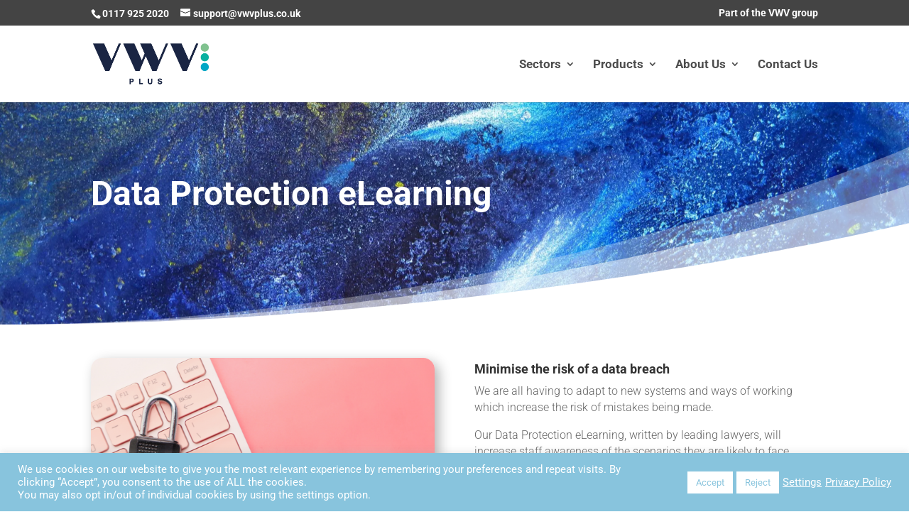

--- FILE ---
content_type: text/html; charset=utf-8
request_url: https://www.google.com/recaptcha/api2/anchor?ar=1&k=6LfnEuQoAAAAAOgKuTx3LBl_XonuYBi5l-4RyDrM&co=aHR0cHM6Ly92d3ZwbHVzLmNvLnVrOjQ0Mw..&hl=en&v=PoyoqOPhxBO7pBk68S4YbpHZ&theme=light&size=invisible&badge=inline&anchor-ms=20000&execute-ms=30000&cb=jt8sfj658kqy
body_size: 48678
content:
<!DOCTYPE HTML><html dir="ltr" lang="en"><head><meta http-equiv="Content-Type" content="text/html; charset=UTF-8">
<meta http-equiv="X-UA-Compatible" content="IE=edge">
<title>reCAPTCHA</title>
<style type="text/css">
/* cyrillic-ext */
@font-face {
  font-family: 'Roboto';
  font-style: normal;
  font-weight: 400;
  font-stretch: 100%;
  src: url(//fonts.gstatic.com/s/roboto/v48/KFO7CnqEu92Fr1ME7kSn66aGLdTylUAMa3GUBHMdazTgWw.woff2) format('woff2');
  unicode-range: U+0460-052F, U+1C80-1C8A, U+20B4, U+2DE0-2DFF, U+A640-A69F, U+FE2E-FE2F;
}
/* cyrillic */
@font-face {
  font-family: 'Roboto';
  font-style: normal;
  font-weight: 400;
  font-stretch: 100%;
  src: url(//fonts.gstatic.com/s/roboto/v48/KFO7CnqEu92Fr1ME7kSn66aGLdTylUAMa3iUBHMdazTgWw.woff2) format('woff2');
  unicode-range: U+0301, U+0400-045F, U+0490-0491, U+04B0-04B1, U+2116;
}
/* greek-ext */
@font-face {
  font-family: 'Roboto';
  font-style: normal;
  font-weight: 400;
  font-stretch: 100%;
  src: url(//fonts.gstatic.com/s/roboto/v48/KFO7CnqEu92Fr1ME7kSn66aGLdTylUAMa3CUBHMdazTgWw.woff2) format('woff2');
  unicode-range: U+1F00-1FFF;
}
/* greek */
@font-face {
  font-family: 'Roboto';
  font-style: normal;
  font-weight: 400;
  font-stretch: 100%;
  src: url(//fonts.gstatic.com/s/roboto/v48/KFO7CnqEu92Fr1ME7kSn66aGLdTylUAMa3-UBHMdazTgWw.woff2) format('woff2');
  unicode-range: U+0370-0377, U+037A-037F, U+0384-038A, U+038C, U+038E-03A1, U+03A3-03FF;
}
/* math */
@font-face {
  font-family: 'Roboto';
  font-style: normal;
  font-weight: 400;
  font-stretch: 100%;
  src: url(//fonts.gstatic.com/s/roboto/v48/KFO7CnqEu92Fr1ME7kSn66aGLdTylUAMawCUBHMdazTgWw.woff2) format('woff2');
  unicode-range: U+0302-0303, U+0305, U+0307-0308, U+0310, U+0312, U+0315, U+031A, U+0326-0327, U+032C, U+032F-0330, U+0332-0333, U+0338, U+033A, U+0346, U+034D, U+0391-03A1, U+03A3-03A9, U+03B1-03C9, U+03D1, U+03D5-03D6, U+03F0-03F1, U+03F4-03F5, U+2016-2017, U+2034-2038, U+203C, U+2040, U+2043, U+2047, U+2050, U+2057, U+205F, U+2070-2071, U+2074-208E, U+2090-209C, U+20D0-20DC, U+20E1, U+20E5-20EF, U+2100-2112, U+2114-2115, U+2117-2121, U+2123-214F, U+2190, U+2192, U+2194-21AE, U+21B0-21E5, U+21F1-21F2, U+21F4-2211, U+2213-2214, U+2216-22FF, U+2308-230B, U+2310, U+2319, U+231C-2321, U+2336-237A, U+237C, U+2395, U+239B-23B7, U+23D0, U+23DC-23E1, U+2474-2475, U+25AF, U+25B3, U+25B7, U+25BD, U+25C1, U+25CA, U+25CC, U+25FB, U+266D-266F, U+27C0-27FF, U+2900-2AFF, U+2B0E-2B11, U+2B30-2B4C, U+2BFE, U+3030, U+FF5B, U+FF5D, U+1D400-1D7FF, U+1EE00-1EEFF;
}
/* symbols */
@font-face {
  font-family: 'Roboto';
  font-style: normal;
  font-weight: 400;
  font-stretch: 100%;
  src: url(//fonts.gstatic.com/s/roboto/v48/KFO7CnqEu92Fr1ME7kSn66aGLdTylUAMaxKUBHMdazTgWw.woff2) format('woff2');
  unicode-range: U+0001-000C, U+000E-001F, U+007F-009F, U+20DD-20E0, U+20E2-20E4, U+2150-218F, U+2190, U+2192, U+2194-2199, U+21AF, U+21E6-21F0, U+21F3, U+2218-2219, U+2299, U+22C4-22C6, U+2300-243F, U+2440-244A, U+2460-24FF, U+25A0-27BF, U+2800-28FF, U+2921-2922, U+2981, U+29BF, U+29EB, U+2B00-2BFF, U+4DC0-4DFF, U+FFF9-FFFB, U+10140-1018E, U+10190-1019C, U+101A0, U+101D0-101FD, U+102E0-102FB, U+10E60-10E7E, U+1D2C0-1D2D3, U+1D2E0-1D37F, U+1F000-1F0FF, U+1F100-1F1AD, U+1F1E6-1F1FF, U+1F30D-1F30F, U+1F315, U+1F31C, U+1F31E, U+1F320-1F32C, U+1F336, U+1F378, U+1F37D, U+1F382, U+1F393-1F39F, U+1F3A7-1F3A8, U+1F3AC-1F3AF, U+1F3C2, U+1F3C4-1F3C6, U+1F3CA-1F3CE, U+1F3D4-1F3E0, U+1F3ED, U+1F3F1-1F3F3, U+1F3F5-1F3F7, U+1F408, U+1F415, U+1F41F, U+1F426, U+1F43F, U+1F441-1F442, U+1F444, U+1F446-1F449, U+1F44C-1F44E, U+1F453, U+1F46A, U+1F47D, U+1F4A3, U+1F4B0, U+1F4B3, U+1F4B9, U+1F4BB, U+1F4BF, U+1F4C8-1F4CB, U+1F4D6, U+1F4DA, U+1F4DF, U+1F4E3-1F4E6, U+1F4EA-1F4ED, U+1F4F7, U+1F4F9-1F4FB, U+1F4FD-1F4FE, U+1F503, U+1F507-1F50B, U+1F50D, U+1F512-1F513, U+1F53E-1F54A, U+1F54F-1F5FA, U+1F610, U+1F650-1F67F, U+1F687, U+1F68D, U+1F691, U+1F694, U+1F698, U+1F6AD, U+1F6B2, U+1F6B9-1F6BA, U+1F6BC, U+1F6C6-1F6CF, U+1F6D3-1F6D7, U+1F6E0-1F6EA, U+1F6F0-1F6F3, U+1F6F7-1F6FC, U+1F700-1F7FF, U+1F800-1F80B, U+1F810-1F847, U+1F850-1F859, U+1F860-1F887, U+1F890-1F8AD, U+1F8B0-1F8BB, U+1F8C0-1F8C1, U+1F900-1F90B, U+1F93B, U+1F946, U+1F984, U+1F996, U+1F9E9, U+1FA00-1FA6F, U+1FA70-1FA7C, U+1FA80-1FA89, U+1FA8F-1FAC6, U+1FACE-1FADC, U+1FADF-1FAE9, U+1FAF0-1FAF8, U+1FB00-1FBFF;
}
/* vietnamese */
@font-face {
  font-family: 'Roboto';
  font-style: normal;
  font-weight: 400;
  font-stretch: 100%;
  src: url(//fonts.gstatic.com/s/roboto/v48/KFO7CnqEu92Fr1ME7kSn66aGLdTylUAMa3OUBHMdazTgWw.woff2) format('woff2');
  unicode-range: U+0102-0103, U+0110-0111, U+0128-0129, U+0168-0169, U+01A0-01A1, U+01AF-01B0, U+0300-0301, U+0303-0304, U+0308-0309, U+0323, U+0329, U+1EA0-1EF9, U+20AB;
}
/* latin-ext */
@font-face {
  font-family: 'Roboto';
  font-style: normal;
  font-weight: 400;
  font-stretch: 100%;
  src: url(//fonts.gstatic.com/s/roboto/v48/KFO7CnqEu92Fr1ME7kSn66aGLdTylUAMa3KUBHMdazTgWw.woff2) format('woff2');
  unicode-range: U+0100-02BA, U+02BD-02C5, U+02C7-02CC, U+02CE-02D7, U+02DD-02FF, U+0304, U+0308, U+0329, U+1D00-1DBF, U+1E00-1E9F, U+1EF2-1EFF, U+2020, U+20A0-20AB, U+20AD-20C0, U+2113, U+2C60-2C7F, U+A720-A7FF;
}
/* latin */
@font-face {
  font-family: 'Roboto';
  font-style: normal;
  font-weight: 400;
  font-stretch: 100%;
  src: url(//fonts.gstatic.com/s/roboto/v48/KFO7CnqEu92Fr1ME7kSn66aGLdTylUAMa3yUBHMdazQ.woff2) format('woff2');
  unicode-range: U+0000-00FF, U+0131, U+0152-0153, U+02BB-02BC, U+02C6, U+02DA, U+02DC, U+0304, U+0308, U+0329, U+2000-206F, U+20AC, U+2122, U+2191, U+2193, U+2212, U+2215, U+FEFF, U+FFFD;
}
/* cyrillic-ext */
@font-face {
  font-family: 'Roboto';
  font-style: normal;
  font-weight: 500;
  font-stretch: 100%;
  src: url(//fonts.gstatic.com/s/roboto/v48/KFO7CnqEu92Fr1ME7kSn66aGLdTylUAMa3GUBHMdazTgWw.woff2) format('woff2');
  unicode-range: U+0460-052F, U+1C80-1C8A, U+20B4, U+2DE0-2DFF, U+A640-A69F, U+FE2E-FE2F;
}
/* cyrillic */
@font-face {
  font-family: 'Roboto';
  font-style: normal;
  font-weight: 500;
  font-stretch: 100%;
  src: url(//fonts.gstatic.com/s/roboto/v48/KFO7CnqEu92Fr1ME7kSn66aGLdTylUAMa3iUBHMdazTgWw.woff2) format('woff2');
  unicode-range: U+0301, U+0400-045F, U+0490-0491, U+04B0-04B1, U+2116;
}
/* greek-ext */
@font-face {
  font-family: 'Roboto';
  font-style: normal;
  font-weight: 500;
  font-stretch: 100%;
  src: url(//fonts.gstatic.com/s/roboto/v48/KFO7CnqEu92Fr1ME7kSn66aGLdTylUAMa3CUBHMdazTgWw.woff2) format('woff2');
  unicode-range: U+1F00-1FFF;
}
/* greek */
@font-face {
  font-family: 'Roboto';
  font-style: normal;
  font-weight: 500;
  font-stretch: 100%;
  src: url(//fonts.gstatic.com/s/roboto/v48/KFO7CnqEu92Fr1ME7kSn66aGLdTylUAMa3-UBHMdazTgWw.woff2) format('woff2');
  unicode-range: U+0370-0377, U+037A-037F, U+0384-038A, U+038C, U+038E-03A1, U+03A3-03FF;
}
/* math */
@font-face {
  font-family: 'Roboto';
  font-style: normal;
  font-weight: 500;
  font-stretch: 100%;
  src: url(//fonts.gstatic.com/s/roboto/v48/KFO7CnqEu92Fr1ME7kSn66aGLdTylUAMawCUBHMdazTgWw.woff2) format('woff2');
  unicode-range: U+0302-0303, U+0305, U+0307-0308, U+0310, U+0312, U+0315, U+031A, U+0326-0327, U+032C, U+032F-0330, U+0332-0333, U+0338, U+033A, U+0346, U+034D, U+0391-03A1, U+03A3-03A9, U+03B1-03C9, U+03D1, U+03D5-03D6, U+03F0-03F1, U+03F4-03F5, U+2016-2017, U+2034-2038, U+203C, U+2040, U+2043, U+2047, U+2050, U+2057, U+205F, U+2070-2071, U+2074-208E, U+2090-209C, U+20D0-20DC, U+20E1, U+20E5-20EF, U+2100-2112, U+2114-2115, U+2117-2121, U+2123-214F, U+2190, U+2192, U+2194-21AE, U+21B0-21E5, U+21F1-21F2, U+21F4-2211, U+2213-2214, U+2216-22FF, U+2308-230B, U+2310, U+2319, U+231C-2321, U+2336-237A, U+237C, U+2395, U+239B-23B7, U+23D0, U+23DC-23E1, U+2474-2475, U+25AF, U+25B3, U+25B7, U+25BD, U+25C1, U+25CA, U+25CC, U+25FB, U+266D-266F, U+27C0-27FF, U+2900-2AFF, U+2B0E-2B11, U+2B30-2B4C, U+2BFE, U+3030, U+FF5B, U+FF5D, U+1D400-1D7FF, U+1EE00-1EEFF;
}
/* symbols */
@font-face {
  font-family: 'Roboto';
  font-style: normal;
  font-weight: 500;
  font-stretch: 100%;
  src: url(//fonts.gstatic.com/s/roboto/v48/KFO7CnqEu92Fr1ME7kSn66aGLdTylUAMaxKUBHMdazTgWw.woff2) format('woff2');
  unicode-range: U+0001-000C, U+000E-001F, U+007F-009F, U+20DD-20E0, U+20E2-20E4, U+2150-218F, U+2190, U+2192, U+2194-2199, U+21AF, U+21E6-21F0, U+21F3, U+2218-2219, U+2299, U+22C4-22C6, U+2300-243F, U+2440-244A, U+2460-24FF, U+25A0-27BF, U+2800-28FF, U+2921-2922, U+2981, U+29BF, U+29EB, U+2B00-2BFF, U+4DC0-4DFF, U+FFF9-FFFB, U+10140-1018E, U+10190-1019C, U+101A0, U+101D0-101FD, U+102E0-102FB, U+10E60-10E7E, U+1D2C0-1D2D3, U+1D2E0-1D37F, U+1F000-1F0FF, U+1F100-1F1AD, U+1F1E6-1F1FF, U+1F30D-1F30F, U+1F315, U+1F31C, U+1F31E, U+1F320-1F32C, U+1F336, U+1F378, U+1F37D, U+1F382, U+1F393-1F39F, U+1F3A7-1F3A8, U+1F3AC-1F3AF, U+1F3C2, U+1F3C4-1F3C6, U+1F3CA-1F3CE, U+1F3D4-1F3E0, U+1F3ED, U+1F3F1-1F3F3, U+1F3F5-1F3F7, U+1F408, U+1F415, U+1F41F, U+1F426, U+1F43F, U+1F441-1F442, U+1F444, U+1F446-1F449, U+1F44C-1F44E, U+1F453, U+1F46A, U+1F47D, U+1F4A3, U+1F4B0, U+1F4B3, U+1F4B9, U+1F4BB, U+1F4BF, U+1F4C8-1F4CB, U+1F4D6, U+1F4DA, U+1F4DF, U+1F4E3-1F4E6, U+1F4EA-1F4ED, U+1F4F7, U+1F4F9-1F4FB, U+1F4FD-1F4FE, U+1F503, U+1F507-1F50B, U+1F50D, U+1F512-1F513, U+1F53E-1F54A, U+1F54F-1F5FA, U+1F610, U+1F650-1F67F, U+1F687, U+1F68D, U+1F691, U+1F694, U+1F698, U+1F6AD, U+1F6B2, U+1F6B9-1F6BA, U+1F6BC, U+1F6C6-1F6CF, U+1F6D3-1F6D7, U+1F6E0-1F6EA, U+1F6F0-1F6F3, U+1F6F7-1F6FC, U+1F700-1F7FF, U+1F800-1F80B, U+1F810-1F847, U+1F850-1F859, U+1F860-1F887, U+1F890-1F8AD, U+1F8B0-1F8BB, U+1F8C0-1F8C1, U+1F900-1F90B, U+1F93B, U+1F946, U+1F984, U+1F996, U+1F9E9, U+1FA00-1FA6F, U+1FA70-1FA7C, U+1FA80-1FA89, U+1FA8F-1FAC6, U+1FACE-1FADC, U+1FADF-1FAE9, U+1FAF0-1FAF8, U+1FB00-1FBFF;
}
/* vietnamese */
@font-face {
  font-family: 'Roboto';
  font-style: normal;
  font-weight: 500;
  font-stretch: 100%;
  src: url(//fonts.gstatic.com/s/roboto/v48/KFO7CnqEu92Fr1ME7kSn66aGLdTylUAMa3OUBHMdazTgWw.woff2) format('woff2');
  unicode-range: U+0102-0103, U+0110-0111, U+0128-0129, U+0168-0169, U+01A0-01A1, U+01AF-01B0, U+0300-0301, U+0303-0304, U+0308-0309, U+0323, U+0329, U+1EA0-1EF9, U+20AB;
}
/* latin-ext */
@font-face {
  font-family: 'Roboto';
  font-style: normal;
  font-weight: 500;
  font-stretch: 100%;
  src: url(//fonts.gstatic.com/s/roboto/v48/KFO7CnqEu92Fr1ME7kSn66aGLdTylUAMa3KUBHMdazTgWw.woff2) format('woff2');
  unicode-range: U+0100-02BA, U+02BD-02C5, U+02C7-02CC, U+02CE-02D7, U+02DD-02FF, U+0304, U+0308, U+0329, U+1D00-1DBF, U+1E00-1E9F, U+1EF2-1EFF, U+2020, U+20A0-20AB, U+20AD-20C0, U+2113, U+2C60-2C7F, U+A720-A7FF;
}
/* latin */
@font-face {
  font-family: 'Roboto';
  font-style: normal;
  font-weight: 500;
  font-stretch: 100%;
  src: url(//fonts.gstatic.com/s/roboto/v48/KFO7CnqEu92Fr1ME7kSn66aGLdTylUAMa3yUBHMdazQ.woff2) format('woff2');
  unicode-range: U+0000-00FF, U+0131, U+0152-0153, U+02BB-02BC, U+02C6, U+02DA, U+02DC, U+0304, U+0308, U+0329, U+2000-206F, U+20AC, U+2122, U+2191, U+2193, U+2212, U+2215, U+FEFF, U+FFFD;
}
/* cyrillic-ext */
@font-face {
  font-family: 'Roboto';
  font-style: normal;
  font-weight: 900;
  font-stretch: 100%;
  src: url(//fonts.gstatic.com/s/roboto/v48/KFO7CnqEu92Fr1ME7kSn66aGLdTylUAMa3GUBHMdazTgWw.woff2) format('woff2');
  unicode-range: U+0460-052F, U+1C80-1C8A, U+20B4, U+2DE0-2DFF, U+A640-A69F, U+FE2E-FE2F;
}
/* cyrillic */
@font-face {
  font-family: 'Roboto';
  font-style: normal;
  font-weight: 900;
  font-stretch: 100%;
  src: url(//fonts.gstatic.com/s/roboto/v48/KFO7CnqEu92Fr1ME7kSn66aGLdTylUAMa3iUBHMdazTgWw.woff2) format('woff2');
  unicode-range: U+0301, U+0400-045F, U+0490-0491, U+04B0-04B1, U+2116;
}
/* greek-ext */
@font-face {
  font-family: 'Roboto';
  font-style: normal;
  font-weight: 900;
  font-stretch: 100%;
  src: url(//fonts.gstatic.com/s/roboto/v48/KFO7CnqEu92Fr1ME7kSn66aGLdTylUAMa3CUBHMdazTgWw.woff2) format('woff2');
  unicode-range: U+1F00-1FFF;
}
/* greek */
@font-face {
  font-family: 'Roboto';
  font-style: normal;
  font-weight: 900;
  font-stretch: 100%;
  src: url(//fonts.gstatic.com/s/roboto/v48/KFO7CnqEu92Fr1ME7kSn66aGLdTylUAMa3-UBHMdazTgWw.woff2) format('woff2');
  unicode-range: U+0370-0377, U+037A-037F, U+0384-038A, U+038C, U+038E-03A1, U+03A3-03FF;
}
/* math */
@font-face {
  font-family: 'Roboto';
  font-style: normal;
  font-weight: 900;
  font-stretch: 100%;
  src: url(//fonts.gstatic.com/s/roboto/v48/KFO7CnqEu92Fr1ME7kSn66aGLdTylUAMawCUBHMdazTgWw.woff2) format('woff2');
  unicode-range: U+0302-0303, U+0305, U+0307-0308, U+0310, U+0312, U+0315, U+031A, U+0326-0327, U+032C, U+032F-0330, U+0332-0333, U+0338, U+033A, U+0346, U+034D, U+0391-03A1, U+03A3-03A9, U+03B1-03C9, U+03D1, U+03D5-03D6, U+03F0-03F1, U+03F4-03F5, U+2016-2017, U+2034-2038, U+203C, U+2040, U+2043, U+2047, U+2050, U+2057, U+205F, U+2070-2071, U+2074-208E, U+2090-209C, U+20D0-20DC, U+20E1, U+20E5-20EF, U+2100-2112, U+2114-2115, U+2117-2121, U+2123-214F, U+2190, U+2192, U+2194-21AE, U+21B0-21E5, U+21F1-21F2, U+21F4-2211, U+2213-2214, U+2216-22FF, U+2308-230B, U+2310, U+2319, U+231C-2321, U+2336-237A, U+237C, U+2395, U+239B-23B7, U+23D0, U+23DC-23E1, U+2474-2475, U+25AF, U+25B3, U+25B7, U+25BD, U+25C1, U+25CA, U+25CC, U+25FB, U+266D-266F, U+27C0-27FF, U+2900-2AFF, U+2B0E-2B11, U+2B30-2B4C, U+2BFE, U+3030, U+FF5B, U+FF5D, U+1D400-1D7FF, U+1EE00-1EEFF;
}
/* symbols */
@font-face {
  font-family: 'Roboto';
  font-style: normal;
  font-weight: 900;
  font-stretch: 100%;
  src: url(//fonts.gstatic.com/s/roboto/v48/KFO7CnqEu92Fr1ME7kSn66aGLdTylUAMaxKUBHMdazTgWw.woff2) format('woff2');
  unicode-range: U+0001-000C, U+000E-001F, U+007F-009F, U+20DD-20E0, U+20E2-20E4, U+2150-218F, U+2190, U+2192, U+2194-2199, U+21AF, U+21E6-21F0, U+21F3, U+2218-2219, U+2299, U+22C4-22C6, U+2300-243F, U+2440-244A, U+2460-24FF, U+25A0-27BF, U+2800-28FF, U+2921-2922, U+2981, U+29BF, U+29EB, U+2B00-2BFF, U+4DC0-4DFF, U+FFF9-FFFB, U+10140-1018E, U+10190-1019C, U+101A0, U+101D0-101FD, U+102E0-102FB, U+10E60-10E7E, U+1D2C0-1D2D3, U+1D2E0-1D37F, U+1F000-1F0FF, U+1F100-1F1AD, U+1F1E6-1F1FF, U+1F30D-1F30F, U+1F315, U+1F31C, U+1F31E, U+1F320-1F32C, U+1F336, U+1F378, U+1F37D, U+1F382, U+1F393-1F39F, U+1F3A7-1F3A8, U+1F3AC-1F3AF, U+1F3C2, U+1F3C4-1F3C6, U+1F3CA-1F3CE, U+1F3D4-1F3E0, U+1F3ED, U+1F3F1-1F3F3, U+1F3F5-1F3F7, U+1F408, U+1F415, U+1F41F, U+1F426, U+1F43F, U+1F441-1F442, U+1F444, U+1F446-1F449, U+1F44C-1F44E, U+1F453, U+1F46A, U+1F47D, U+1F4A3, U+1F4B0, U+1F4B3, U+1F4B9, U+1F4BB, U+1F4BF, U+1F4C8-1F4CB, U+1F4D6, U+1F4DA, U+1F4DF, U+1F4E3-1F4E6, U+1F4EA-1F4ED, U+1F4F7, U+1F4F9-1F4FB, U+1F4FD-1F4FE, U+1F503, U+1F507-1F50B, U+1F50D, U+1F512-1F513, U+1F53E-1F54A, U+1F54F-1F5FA, U+1F610, U+1F650-1F67F, U+1F687, U+1F68D, U+1F691, U+1F694, U+1F698, U+1F6AD, U+1F6B2, U+1F6B9-1F6BA, U+1F6BC, U+1F6C6-1F6CF, U+1F6D3-1F6D7, U+1F6E0-1F6EA, U+1F6F0-1F6F3, U+1F6F7-1F6FC, U+1F700-1F7FF, U+1F800-1F80B, U+1F810-1F847, U+1F850-1F859, U+1F860-1F887, U+1F890-1F8AD, U+1F8B0-1F8BB, U+1F8C0-1F8C1, U+1F900-1F90B, U+1F93B, U+1F946, U+1F984, U+1F996, U+1F9E9, U+1FA00-1FA6F, U+1FA70-1FA7C, U+1FA80-1FA89, U+1FA8F-1FAC6, U+1FACE-1FADC, U+1FADF-1FAE9, U+1FAF0-1FAF8, U+1FB00-1FBFF;
}
/* vietnamese */
@font-face {
  font-family: 'Roboto';
  font-style: normal;
  font-weight: 900;
  font-stretch: 100%;
  src: url(//fonts.gstatic.com/s/roboto/v48/KFO7CnqEu92Fr1ME7kSn66aGLdTylUAMa3OUBHMdazTgWw.woff2) format('woff2');
  unicode-range: U+0102-0103, U+0110-0111, U+0128-0129, U+0168-0169, U+01A0-01A1, U+01AF-01B0, U+0300-0301, U+0303-0304, U+0308-0309, U+0323, U+0329, U+1EA0-1EF9, U+20AB;
}
/* latin-ext */
@font-face {
  font-family: 'Roboto';
  font-style: normal;
  font-weight: 900;
  font-stretch: 100%;
  src: url(//fonts.gstatic.com/s/roboto/v48/KFO7CnqEu92Fr1ME7kSn66aGLdTylUAMa3KUBHMdazTgWw.woff2) format('woff2');
  unicode-range: U+0100-02BA, U+02BD-02C5, U+02C7-02CC, U+02CE-02D7, U+02DD-02FF, U+0304, U+0308, U+0329, U+1D00-1DBF, U+1E00-1E9F, U+1EF2-1EFF, U+2020, U+20A0-20AB, U+20AD-20C0, U+2113, U+2C60-2C7F, U+A720-A7FF;
}
/* latin */
@font-face {
  font-family: 'Roboto';
  font-style: normal;
  font-weight: 900;
  font-stretch: 100%;
  src: url(//fonts.gstatic.com/s/roboto/v48/KFO7CnqEu92Fr1ME7kSn66aGLdTylUAMa3yUBHMdazQ.woff2) format('woff2');
  unicode-range: U+0000-00FF, U+0131, U+0152-0153, U+02BB-02BC, U+02C6, U+02DA, U+02DC, U+0304, U+0308, U+0329, U+2000-206F, U+20AC, U+2122, U+2191, U+2193, U+2212, U+2215, U+FEFF, U+FFFD;
}

</style>
<link rel="stylesheet" type="text/css" href="https://www.gstatic.com/recaptcha/releases/PoyoqOPhxBO7pBk68S4YbpHZ/styles__ltr.css">
<script nonce="rJF2j64ls_8zsNQe_-X1vw" type="text/javascript">window['__recaptcha_api'] = 'https://www.google.com/recaptcha/api2/';</script>
<script type="text/javascript" src="https://www.gstatic.com/recaptcha/releases/PoyoqOPhxBO7pBk68S4YbpHZ/recaptcha__en.js" nonce="rJF2j64ls_8zsNQe_-X1vw">
      
    </script></head>
<body><div id="rc-anchor-alert" class="rc-anchor-alert"></div>
<input type="hidden" id="recaptcha-token" value="[base64]">
<script type="text/javascript" nonce="rJF2j64ls_8zsNQe_-X1vw">
      recaptcha.anchor.Main.init("[\x22ainput\x22,[\x22bgdata\x22,\x22\x22,\[base64]/[base64]/[base64]/bmV3IHJbeF0oY1swXSk6RT09Mj9uZXcgclt4XShjWzBdLGNbMV0pOkU9PTM/bmV3IHJbeF0oY1swXSxjWzFdLGNbMl0pOkU9PTQ/[base64]/[base64]/[base64]/[base64]/[base64]/[base64]/[base64]/[base64]\x22,\[base64]\x22,\x22wq/DgXLDnVbDoD/DmcK1PHPDpTPCuTTDuyBxwq14wrR4wqDDmBkzwrjCsUVrw6vDtRjCt1fClBbDqsKCw4wPw4zDssKHNjjCvnrDuSNaAkLDnMOBwrjCscO+B8KNw4Y5wobDiQYDw4HCtFxnfMKGw6XChsK6FMKjwrYuwozDo8OxWMKVwpTCmC/Cl8OsBWZOAQttw47CiCHCksK+woZMw53ChMKGwr3Cp8K4w7crOi42woIWwrJPFhoEZsK8M1jCrBdJWsOiwowJw6RdwoXCpwjCjsKWIFHDpMKNwqBow686HsO4woTChWZ9L8KSwrJLTmnCtAZQw6vDpzPDrMK/GcKHMsK+B8OOw6Uswp3CtcONNsOOwoHCkMOJSnU7wog4wq3DvcOlVcO5wqpdwoXDlcK0wqs8VXrCksKUd8OLLsOuZEBdw6V7SHMlwrrDpcKlwrhpfsKMHMOaDsK7wqDDt1TCvSJzw77DpMOsw5/[base64]/w7Bcw6vDl8KBwq3DuxnCpDbCum/Cn8KZw7LDrQfCh8OXwq/DjsKaLn4Gw6RCw5RfYcORUxLDhcKRUDXDpsOJOXDClxTDjMKvCMOAZkQHwpjCtFo6w44QwqEQwrfCpjLDlMKUFMK/w4kecCIfIMOlW8KlEVDCtHB0w4cEbEhHw6zCucKLYEDCrmDCg8KAD23DqsOtZh1WA8KSw6jCuCRTw6jDusKbw47ClVE1W8ORcQ0TVAMZw7IkbUZTasKsw59GMGZ+XG3Di8K9w7/CucKmw7t0Xjw+woDCnh7ChhXDuMOFwrw3NcOrAXplw6lAMMKwwrw+FsOtw4M+wr3Dg0LCgsOWMcOcT8KXEMKcYcKTZ8OGwqw+JBzDk3rDixYSwpZNwpwnLWk6DMKLD8OfCcOAfsOYdsOGwpHCpU/[base64]/[base64]/Cr8KAKcKgw6s3fcKtwo7DpjLCgsKuHcKuw7A+w5HDlGYgVzTCoMKzLWJ1N8O1BB5iODrDvRjDrcOmwpnDnTwkCwspGw/[base64]/w6DDmMKWPsO+w6MHwqQAFMOsLsKsw6HDuMKlIDJJw7DCqiUkfG9FTsKWTB9vwrfDgGLCnCNHZMKPMsKjaGbCtU/CiMKEw4bCisKwwr0oPgPDiURCwrI5c0oGWsKTRhAzAEvDjSB+QE9cSFNiWhUfMQvDliELXcOzw6tfw7HDvcOfDcOyw6Adw6UmUyLCnsOHwqlRGhXDoCtNwobDo8KjXMORwoRZIcKlwrHDlsOGw5PDkRrCmsKuw7t/RTnDucK/a8KyFMKkTitHFgxkOxjCnMKZw5PCnhjDgsK9wplGfcObwr1tOcKXfMOkHsOzBFLDiwnDgMKZPFbDqcKBNGM/ecKCJjpUY8OOMxnDucKPw7EYw7vCmMKVwpAWwooOwqTDiF3DvUrChsKKGsKsIyzCpMK5IX7CnsKoBsONw4w/[base64]/w6sHEsOqBDxhCMK7fCE2PXF5fsK6aHLCnE3CgQ8sVlbDqXZtwoF1wqJww5LCscKNw7LCg8KaVsOHNm/[base64]/DmsK0QXdnVMOVw7XCuBTCs8Kjw5XCnTvCpB8OwpPDtsOJT8KWw5LDv8K4w5PCs1/CkAcFHsKBEUnCjz3DjDYnW8K7aiESw71nFS0LOsObwpbCoMKaVMKcw67DlWQ0wqoKwqLCqQvDncO/[base64]/[base64]/DvT0pLMKKwrQhwqMgw45cXMKdV8O7wpfDjMOxRzTCnFHDicO/[base64]/DvsOAw6VFwozDpgnDmHg0wqnDixbDn8OtOlscT03DhgDCry0NWm9DwobDhcKUw7zCqsKvFsOtOiIkw4Zxw7B0w5TDisObw5ZTLMKgXlk/[base64]/[base64]/w4puw6thwovCr8KawrDCuMO8PDbDkMK/[base64]/Du8K9w5gGQ3Zzwo3DvA/DjRpZTSUPbMO8wp9kJSlYPsOew6fDusOReMKmw59eQ01YFsKuw5lvJ8Oiw73DhsOUW8O2LjdWwpDDpE3DmcO7Gi7ChsOXdkxyw6LCiFLCvl/Dh2xKwrhpwr4sw5dJwoLCnj/Cui7Drw5+w7o4w6ARw6jDncKPwojDmcKjFkfDvMKtTCpZwrN1w4N9w5FQw6staUBlw4jClMOEw47CksKCw4ZSdU5RwpVcfWHCgsOTwofClsKpwoApw5AyAXpHJhAubQdmwp1Iwr3Cm8OBwrvCnBDCicKww6vDpiZ4w7I3w6FIw7/DrjfDucKUw6zClsO+w4LCnF5mQcKYC8KDw5NoJMKxwqPDs8OlAMONcsKgwqXChUIHw79kw77DncKKJ8OvDVTCrMOawpF/w4LDm8O7w5nDqXgGw7jDtMOVw6QSwoXCvntBwpV3KcO3woHDj8KzNTLCq8OtwqtIW8O3Z8OTwrzDnXbDqgYww4vDsnBnw79TFcKGwq04OMKzLMOvA1BIw6ZtVMOAfMKHaMKuQ8K/a8KtWQxIwr4WwpvCgcOOwqDCgsOEHMKaQcK4EsKTwrjDhyMEHcO3YsKjFMKmwocXw7jDsFnCpCxDwr9PbnbDoQZ/WBDCj8K+w7sbwq4CDMODScKpw5LCssKxLVrDncORTMO2GgMbFcOVSyp5XcOUw6MTw73Dqg7DgAHDmSxtFXFebsKCwr7CvcOnQEHDgMOxOcO/M8KiwpLDkRZ0XBRHw4nCmcKBwo5Zw5rDk0/CqlbDj18AwrXCsm/Dhj/Dm0kYw7sbJHZHwpjDhTHCqMOiw5/CuSbDucOLD8OfB8K6w48JSWAZw4UxwroneCPDtG7CrlrDni3CkhfCocKyGcONw5UrwqDDn0HDkcKewpZywonDqMOZLHtEKMOtKMKMwrc5wrc3w7YCOW3Dry7DisOQcFLCpsOiTUxKw7dDa8Kuw7ILw45+ZmRPw53DgyrCo2DDu8O5LcKCC3rCh20+f8K+w7vCksOPwo/CmXFKfA7DgUzCicOhw7fDoCDCrxvCoMKAXTTDjEvDlHbDuxXDom/DisKOwpIYSMK5InjCnmEvXzbChsKDw60hwrYyaMObwoFgw4PCmMOaw4oNw6zDisKEw4vCrWfDnzYrwqHDiCXClgAfa3dCbVYnwphkB8OYwoV3w75Lwp7DtwfDhVpmJRlAw7/[base64]/Cr8KRwofDh1t9KkwJGVPCvRDDocOZw5pCwrsfDMKLwrrCmMOYw6Y5w5xDw508w7cnwpFmO8KjNsKbJ8KNWMKUw4RoGcOUCMKIwqvDsTzDj8OnUizDssOmw5U2w5hmdWIPcRfDsDhLwqnCjMKRY3c0w5TChWnDkn8YXMKSAFl9WGYVPcK3Jnl4GcKGNcOVeB/DscObRiLDkMKTw4sOXnXCs8O/[base64]/DjFAGwrDCr3zDusO+KCR5w6NpccOsw5FJV8OVZcKmBcKqwpHCqMO6woMwFMOTw756CBfCiQALJnnDnQlTIcKrT8OuNA0yw5NhwqfDhcOzYsOxw7bDvcOLeMOvXcOUdsOnwrnChkDCskUFZhx/wrfCp8KUdsKnw57Cr8OzGFI0Y2ZgN8OoTGbDmMOfDELCp3A1cMKBwrHDgMO1wrlSXcKEPcKdwpcyw7QieQTDoMOzw7TCgsKNWQgvw4wYw5/CncODTMKnHsOqcsKdZsKbMHAjwroyU044CzjCrUxkwo/[base64]/X8KOPSJYbFUYwqIrw5MPw4NswpDCqx/[base64]/Dsg19w77DvRBkwpogdBcTZG7Ci8K8w7HCrsKvw7wyBzzCqTgNwpRuD8KNQMK6wpfDjwEKaR/[base64]/DtsK4FcK9wqg3LMKbU8OgwpFeE8O6w71lwqzCj8K/w7bCvXPCp1pGLcOiw4tjfiPCjsOIV8KpUsO4CClXEwzCl8OaVWEdWMOwFcOGw4RPbmTCs0JOEjo2w5gAw4AWBMK/VcOswqvDqinCpAdsXkXCuyTCpsKIXsKoXz9Aw4INd2LCmWw/wq8Iw4vDkcK6NErCu2/DhsKGb8KLSsOKw4Qvf8O4HsK1e2fCvC99AcO3wp/CjncYwpLCo8OPdsKqcsOYEW1two5Zw4tIw6QzCwYccG7CuC3Ck8OoBBsbw4vCqcOLwq7CmwtXw4YswpXDhCTDihokwpTCoMOPJsOWJcK3w7A6EcOzwr0Vwr/CisKCdx0VVcOLNsO4w6PDgX40w7cswrHCl03DiE53fsOww7sZwqMiG1TDlMOHVgDDkHlWasKpA3vDgl7ChXrDhS1sPMKkCsKdw7fDnsKcw6/DoMKibMOdw7PDlmHDnWHDrjtKw6Fhw5Ynw4lvfMOawpLCjcOlAMOrwpXDgAbDssKmXMOuwrzCgsOfw7XCqsKUwr1Uwrpuw7FIQibCsj3Dg2gpC8KUT8KoccKJw5/[base64]/Dln11f8KCw6UyasKKRhTCuWrChjvDlEc6VBLDj8OTw6NHF8OGSCnCssK9FFAOwpHDv8K1wpnDgmDDg0JRw48KbsK9PcO/[base64]/[base64]/DmDPCjcO3w6F+QgzDonHDpHB/wpZ6W8KEXMOywqFPeXc1R8OkwoJ4EcKQdBLDgD/Dh0UnDSgbZcK5w7hDd8KqwrNKwrVsw4jDsl1qwplCWALDrcKxQcORDCzDlD1oX2PDm2PCiMOiesOLGzwER1fDpsO8wrXDgwrCtRodwo/[base64]/Chiohwp/CrsOUd8OiX8ONaxTDiULDjcO4FMOpw5d5w4/CqsKVwqrCtRstRsOhLVnCnVbCqFrCiEjCuWorwocgBMK/w7DDrcKxwqhmX0/CpXlEN1TDpcOOeMK6Wilbw7MkWcOjMcOjwovCk8KnGDzClMKpwqTDsSh6wprCoMOOC8OZUcOGBTnCq8OxTsOacBALw6IRwqnCsMO8G8OYJcOtwpHDvDzChX9Zw6DDlC7CqDhOwoTCuBUBw7hXfmgcw7Yyw5xUDmPDuhnCo8K6w5HCumPCkcK/[base64]/[base64]/[base64]/CuGrDhirDg13CnilyAXPCu3sDNBIAKMOwOmjDgMOtwr3CusKXw4Nhw7IJw5rDvWTCvWVOSsKHDhQuKl/CiMOmECTDrMOOw63DkzBDA1zCkMK2wp9SWsKtwqUtw6EEH8OqTTYrK8OCw6xwcEd+wr8QMcOpwqF1wq9TNcOeUAnDicKew60ww7fCsMO3UsOtw7BDUcKSZ1nDuWLCq0PChRxZwpwdGCdcNjnDslk3OsOZwrVtw7/CtcOzwpvCmWobDcKRZMK4XjxST8OtwoQcwrPCsy56wqw3wqtrwpLCgTt1Pw9qN8KWwpnDryjCvsOCwrXDhjfDtnvDhGpBwrrDjR8Gwp/DkmAvV8OfIVIWCsK9d8KOJBrCrMKfGMOkw4nDjMKUDU1WwoAPcw5Jw5lYw7jCp8KXw5/DggLDi8KYw44PasOyTBjCgsOoVlM7wrvCu3rCqMKxBcKPVwZXfR7CpcOcw6LDozXCiXvDt8Kfwq4aNsKxwrrCsmbDjjAWwo98BMKew5LCkcKRw7/ClsOJWQrDnMOiFSHCvxZGOcKhw7R3LXtZBhoVw5xEw5A1RloRwpPDlMO4anDCmnckQsKScn7Dm8OyY8Obw51wAVnDp8OEXHzCu8O5Hm9gJMO2BMKqR8KTwpHCvsOnw61dRsOUH8Omw44vNW3DrcKObX7CsDwMwpY8w6oAOEvCnU9Ww4EJTD/CjyrCjcOvwoA2w4J/[base64]/ChE/CtjzDhMO1wr5oQMKidMKdwrppERrCq3nCqUNrwpsfOWXCgsKkwpbCqAsHBX5bwqZ9w71hwpcgZzPDkkfCpmlpwrBSw58Nw7Vsw4jDqH3DvsKWwp3DusO2cCInwozDrDDDqsOSwqbCsWPDvGl3Zzt9w5/[base64]/wrDCm8OdwpjCkidoIcKKHG7DrSI4w5jCm8KUW1EjXsKswpY+w54oLQnDqsOsScOnY1/Cu1/CusOKwoRSO116Y1NhwoR7wrZWw4LDhcKdw73DiRDCkwAOU8OEw4x5dSLChsK1wqpAcnZcwqYDL8KQYFjCpA8Pw5HDqlLDoWgmWmQDBWPCsAkqw4/DqMOCCSpTJ8K2wp9IfMKYw6TCiUAmNGgdT8OWQcKpwovDo8OKwooNwqrDkTfDvsKbwrkIw79Jw4QobW/Dt1ADwoPCklDDgcKEd8KlwoEfwr/Ck8KGQMOYO8Knw5BcahbCpzZRecK/D8O8Q8KCw60VAlXCscOaHcK9w7XDscO5wq0NIlJuw6XClMOcKsOvwodyQmbCpF/Ci8ObUcKtHUsywrrDrMK4w4djGMOfwoAfMcOrw5wQe8KMw4MadcOAWWkXw6hEwpjChsKMwqzDh8KtfcOHwq/Cu31jwqvCl1jCscK7QcKREsKewpkhGcOjIcKGwqg+EcOlw5HDqsKCZ2kiwrJQEcOKwpBlw610wrzDvTXCs0nCvcK2wpHChcKhwpTCqT7CtsKow7XDtcODLcO4f0YDOFFlGgXDkkoWw43CmVDCnsO/UlYFW8KncCjCowDClGbDtsO4PcKGc0bCtsKMeTLCrMO2CMOoMmDCh1rDnALDlg9MLsK8wrdYw6DCh8Krw6fCrlvCt2JFERhbFzNDFcKnQi1jw6fCq8KdCXkKWcOHCCcCwo3DhMOawqdBwpvDoFrDlCDCgcKVNn7DlUgJN3BPCVg1w4Mkw6jCrGDCicOgwr/[base64]/DikFMAsO1wqbCmMOQYsKsLMOMw5AfesKfw74HecOkwrvDkDrCnsOfdVbCpMK/e8O+MsO5w6DDl8OhVwjDi8OPwp/Cr8OQUsK9wrjDosObwol8wpM6KBYaw5x1W1QqUAvDkHrDj8OyPsOAd8OIwopIDMOJS8ONw6ZTwqfDj8Kjw7fDqSTDkcOKbsKqShFASR/Dn8O6Q8OMw53Dv8Otwrspw5jCpBs2XxHCgjA6GFEsEkY8w68WDsOdwrkyEybCgjXDvcO7wr9rwrxUGMKBG0/DjTlxQ8KoRUB9w5jCrsKTTMKceSZpwrEvVWjCo8OhPyDDpzIRwpfDosKAwrc8wpnDvsKxasOVVl7Dn1vCmsOpw5/[base64]/CpC5aw6NPwpVHJFXDtDzDusOOwoVMEsKHwoLChMOgLBZYw4Q9XUIkw4UcNcKMw6JhwrZowqhtesKILsKywpQlXjJnOWzCsBI0NWXDmMKECMKlFcOYDcOYJ0AJw6Q/XjnChlDClcO+wqzDpsKfwrJDHkXCrcObc1TCjCodKAVQMMK+Q8K2WMKTwonCpHzDhcKEw4XCuHxFNB1lw7vCoMKOBsKqO8KTwoRkwp7DkMKTJ8Kwwrd2w5TDoDIMQQF1w4/[base64]/CqsKAwqXCoMOEwr/DqMKEUsOoHB9vB8OjKXXDo8OMw6soTW0cKlfDiMKpwoPDsxdBw6scw6JRaCDClMK1wozCicKfwr0eaMKHwrTDoHrDuMKqABUqwoLDgE5aAcOVw4Y9w7oadcKcfENoX1J7w7InwofChCxXw4nCi8K5L2PDmsKOw7TDpcKYwqLCoMKxwq1CwpVAw5/DhEpRwrfDrw4awrjDvcKWwqpHw4vCoEN+worCsTzCv8KOwqlWw7hCWcKtGxBRwoDDoz3CmXPDrXHCpFPCucKjDUQcwos9w4fCizXCs8Otw4kiwotqZMODwp3DisOJwq3DpWEIwonCrsK4IVoVwp/DrxdSbBZUw5bCjBMWHnXCtBvCnG/CpsObwqnDiUnDin3Dk8OHN1lJwrDDpcK6wqPDp8O7OcK0wq4xdgfDmBo1woDDp3QuScK0RsKFVR/CkcO4IMO3FsORw5pZw6/Cv1zCtMK1fMKWWMOPwqgOL8Ogw4l9wpbDnsOFbzN4ccK/w6dgb8K8ekDDosO/wo5/SMO1w6TCnDTChgYEwrsGwrVXcsKdfsKoNQzDlnByKsKSwq3DncOCw57CocKVw4rDsRLCjWXCjsKUwp7Cs8KiwqjCtQbDmcKVFcK6dXLDusKuwo3CrMO7w63Cp8O6wp8OKcKwwpl3QSoxwqojwoArFMKowqHDgVnDjcKZwpLCksOYNVlTw4k/wr/CtsKwwqMISsKlP33CssOxwpbCosKcworCgS3CgDXCkMOhwpHDrMOPwqNewohDP8OLwroqwo1VYMOawr0QVcKTw4VfScK/wqpnw715w4HCiFjDrxTCpU7Ci8OKH8Khw6FXwp/DssO8K8OiCj0JFsKHWD9qVcOGYMKeVsOeGMOwwr/[base64]/Cii3DusO3w7rDoADDlC7DjQRcwqzDrC03GsOVOlrCtRvDqMKiw7I6ESlwwpYMK8OjWcK/JWohGxjDh3nCqsOUFsOSc8ORcFHDk8KVbMOdaUbCmgrChMKSFMO4wqfCqhdXTQcTwpzDkcOgw6bDl8ORwpzCtcOgfDtYw4/DiFzDi8OFwpoub3zCj8OFYCx5wpDDmsKZw58ow5HDtSsNw70PwqguQ0HDjiEewrbDssOJJcKcw5VqPAVOLDvDsMOAC0/CksKrQE1cwqXCjSBJw5fDjMOHbsOUw7vCt8OaD38KE8K0woxqVcKWYFF/ZMKfw5bChsKcwrbCrcKobsK+w544N8KEwr3CrA7Dg8O+aEXDvyAmw7hOwpvCg8K9wqonfjjDkMKdL09VeFw+w4HDhFRFw6PCgcK/[base64]/C38SGUDDkSV0DiU6w7g3YgrDqxEQPVnCk3Jtwp8ow5l2J8ORPMOMwonDg8Off8KTw5UgCi4VSsKrwpnDlcKxwr5Dw5d8w5nDpsKTH8OHwpUCT8KGwpIqw5vCn8O2wo5oA8KcMsOdecOpw5xDw61jw5FHw4/CgiAKw7XCg8Kmw6l9B8KLMy3Cg8OISi3CrgPDi8O/wrTDqzYjw4rCp8OaasOWQcOHwpAKamEpwrPCg8Kowp4TZ1fDl8KtwrjCs10bwqLDgcO8UG7DksOYLDXCrsOOAjjCt3cWwrnCtT/DlGpUw5FAZsKmC0h3woLCjMKvw6XDnsKvw4HCt0tNN8K5w7HCucKrNEtfw4fDqGFWw7rDmVdIw5LDncODKUfDjXTDlMK3Cm9Kw6LDo8OFw7krworCvMOUwrtcw6zDlMKzKEgJK11Ad8KIw7XDtH4Xw7sJFVvDo8OteMOTS8O8GylQwp/DizNzwrfDixHCtMOww68dZcO8wq5XOcKjY8K/[base64]/Cv8Osw5MLAsOsCcOAdGQkIcK4w4TDqD8XNQnDisKUHQLCmsOSwocGw6DChC3CnF7CjFjCu1fCu8OsFMKMT8OLTMO4PsKtBSgOw4IVwq57SMOtB8KUKn84w4vCpcOBwrnCpxg3w4U/w6rCk8KOwpgQWsOMwprCshnCk2bDpsOvw6N9csOUwpUBw5LClsK5wpDCpQjCjBkGKMKBwr9aWMKuO8KEZBFQaFx9w5DDq8KIU2svSsOGwoghwokmw60cZSt1bG4VS8KSN8O6wrjDlsObwprDq2XDpsO7EMKnBsKnMsKBw4LCg8Kww5rCsXTCvT8/[base64]/DsMKVwovDvxvDhX/DucKJwrLCoynDrSTCjMO1BcKcHsKIwqvCqcOEG8ONVMO4w6rDgA/CjR/[base64]/CtHIhw5/CmsKMLMKkwq41wo5pHkQSw40QA8KtwpMbEU50wqw+w6TCkBvCu8KJSUAUw6HCgQxEH8O9wonDlMOSw6fCtFLDrsOFXBdFwrDDizB9I8OWw5pBwovDosO5w6lnwo1Nw4LCtlZvZjXCscOOJAtsw4nCucK1PTgjwq/DtkrDlgcMECDCsiISPEnCqHPCn2RYFHXDjcOqw4jCsEnCoE02WMO+w5kRVsOcwqc0woDChcOeK1JbwqDCghzCsTrDqHvCoTMbTsOPFMOHwrI4w6zDjBJQwoDCvcKJwpzCmh3CpgBgGhXClMOaw7MfMWkfDcKgw6rDimbDkQhUIw/DocKHw53Cr8OOQ8OXw4rCiigowoN7e3xxBnvDicOuXsKDw7lRw4/ChhHDmUPDqFtOfMKGW1IpZ0FYUcKadsOnw67CrXjCtMOMw60cw5XDog7CjcONWcKLXsKTEkMfeG4pwqMVfEXDt8KqaHBvw5LDvXccY8KscxLDkFbDmjQlf8K2YnHDnMO3w4XCh1lJw5DDmAJoYMOqOnx+RVzCg8OxwppsTm/DisOcw63DhsK8w7Q7w5bDvcO1wpvCjk3CqMKbwq3DnCzCp8Oow7bDg8OjQV7DjcKBSsOmwrA0G8KrIMOFT8KWFRlWw64bcMKsCTHDjTXDmFvCq8K1fAvDmAPCsMOmwo3Dr33Cr8OTw64eF3gKwpJXw6BFwr3CocKXCcKhAsOAeBjCksKtUMO4QzhkwrDDk8KAwo/DocKfw5XDpcKrw6pqwprCm8O9UsOuEcO3w5dNw7AWwo8jFWjDucOVScKww5oJwrx3wp8+CQZhw55Yw4M+DMOPJmRCw7LDn8Krw6/DscKXRi7DhxPDjA/DnHXCvcKmJcOOAlLDjcOMB8Ocw7Z4Dn3DiFzDmETCoxwSwobCihsnw63Cp8Kgwqd5wp5TLQDDtsKcw4B/LH4eLMKWwrnCgsOdFcODJMOuwoUuC8KMw73CssKoVDlww4nCtANKchddw6bCnsOUFMOQeQ7DlGRmwoNUEGbCjcOHw7x4UD9FAsOIwpUQdsKWKsKjwp9sw7pQSiDCimp2w5/CoMKzLD0Sw4IHw7IoSsKYwqDCn3fDt8KZJsOcwq/CgCJZHTHDjMOuwq/Ch2/Dkmklw6dMNXbCiMO8wpM9YcOBLcKjGVJDw5TChmsiw78aXm3Dl8KGLnRLwql5w6vCvMO/w6ZOwrPCoMOuGcKmw5oqcANUOWpXcsO/[base64]/TzQewpNjT8O5w5HDlsKbK8O0ScKIw5/[base64]/w7LDk8O7YS46bcKbezLDlg3CqwPDm8KXC8KRwoHCncKmUlbCrMKew7Y7AsOIw6bDumHCmcKoHXfDk1fCsgDDiW/Dk8Kfw4BQw7DChxnCuUAXwppaw50SBcOZf8KEw5J0wrlswp/CjlfDvUM+w4nDny3CunzDkwkCwrLCtcKaw7BfcyHDiRPChMOuw5I/w4nDlcKSwozCk0rCjsKSw6TDq8Ouw60QKDXCg0rDiwYtEUTDnWIlw6o9w4rCnHPCmV/DrcKVwo7CuH4bwpTCpcKQwrQ/RcOWw61OP27Dh1wIecK/w4hUw4fCnMOzwqnDnsOLNQrDmcKTwprCrg/[base64]/DqVN9w5TCql/DvcKZFGXCssOmEsOVw7g1JUPCjVYOaEnDn8KXIcOow50+wplIcAxEwovDoMKFLsKYw5lDwqHCgMKSasOMbn0iwpwqTcKjwo7Ch0nCn8OlbsOScl/DuH9VE8OKwp8lw4TDqMOFN3odKmRnwoJ5wpIGEMKsw50zwqrDk013wr7Ci11GwqfCgBNwVcOmw5DDucKGw43DnDp9K0nCt8OGdxJ9SsK5BQbCs3vDusOMcn/CoQwZPAvDhxTDicOowqLDtcKeJnjCjnsywoLDpngrwo7CtcO4wp9rwqbCoyRKSk7CsMOrw6ltM8O3wq3DhHXDqMOdQTTCqEt2w7/CncK1wr55wr0bLcKXUkp5a8Khwr8nZcOBbcOdwqrCvsOow6vDujRGJMKvWcK0Wj/Cj1pLwoklwqMpZsOvwpLCrATCkGJUV8KDcMK5woQ3JGg5ICczT8KwwpDCgADDusKyw47ChAhVeiYfZUtOw5UFwp/DhVldw5fDvjjDtxHDhcKdBcOlSMKWwotvWA/Dl8KCKFDDgcO+wp3CiB7DtGwFwq7CpjITwpjDp0TDj8OJw5VkwpPDhcOBw6h5wp0Nwr1Ww6U1I8OwIMKFZ0fDoMOlKANSIsK4wpc3wrDDkE/CoERVwrvCoMOyw6dsDcK4L2jDs8O3EsOScAbCkXfCocK9UDlxJDzDjMOZWH/[base64]/UcKaw5LDsDstT37ChcOlwr9twrtmfyPCkztgXhNzwoU8RBVawokrwr3DkMKKwo8YUcOWwr5pHR9IcHXDmsK6GsO3HsOLWi1LwpR4LsOOZUlgw7sdw4ghwrfDqcOSwpJxS17DnMOTw6/DmwUDCnlMMsKAFkjCo8KJwpl/IcKtJHlKNsOBWMKdwogREj8/VsOaHULDvgrCrsK8w6/[base64]/[base64]/[base64]/CsQtSRcOkw7UyBX4cwofDlcK6WcK6ME8iWl3DscKcw5ZMw5HDhG3CrVjCoQXDuz1jwqPDqMOWw5YtIMOPwr/Ch8Kbw78fXMKzw5TCnMK6VMOpQMOtw6JnGStfwrfDrnfDkcOgd8OYw58RwoIVBcOeWsKewrMzw64BZS3Dgjxew4XCrAEjwr8oLSbCi8K/w6TCln/ClBtFYMOAUwLCg8OIwpbDs8OhwqnDswA8OcKLw58xWhbDjsOrw5wfbA90w7bDjMKwKsOewph/ZhvDqsKZw7wgwrdvCsKbwoDDhMOwwpzDg8OdTEXDoHZ6HEzDrWdSVQw8c8ONw45/Y8KpacKGScORwpgwSMKDwpMREcKcbcKveVk+w6/CvsKoYsOdcTwDZsOFZcOvwrjCkmQPagcxw6pkwonDksKzw5V/UcO0JMOzwrEuw5LCs8KPwp9mdcKKeMORGC/Ch8KFw7JDw6lLNXxmWcK/wrkaw48XwppJVcKTwowiwr9UbMOEMcOCwrxDwrrChCjCqMK/w5/Ct8O3PC9iR8OrVmrCuMOvwrwywrLCqMOHS8KjwoTCtsKQwrwjXcOSw44yf2DDpx08IcKfw7PDrMK2w7dscSLDgDnCiMKeRkzDhmhHX8KKOX/DsMOaUcOEKcO1wrNjZcOyw5HChMKKwrLDqw5jDhTDsiMQwq11woUrHcKfwq3CrcO1w68iwpLDpno9w7vDnsK9w7DDmzMpwqhUw4RVC8K8w5nCtH7CiEfCjsOCX8KOw7LDlMKEEMOzwo/DhcO8woMWwqZIWG7DgsKENgQtwonDlcOjw5fDssKKwqVXwqnDk8O2woYHw7vCmsOEwpXCn8OjSTkFQyvDpsKwP8K8ZwjDigsxER3DuFhKwpnCjXLClMOiwrd4wr4xJxtjJsKbwo0KPwEJwqHCpg54w7XDucO0LmVowqU+w4jDq8OWHsOHw7XDv0k8w6/DmMORHXXCj8KWw6jCmAQYOXxCw4ZvIMOPVAfCkjzDs8OxFMKGXsK/wpzDix7DrsKmasKJwovDssKYIMOew4ttw7PDlDZffMKPwopMPy7ClUzDp8K5woDDuMORw6dvwrjCv19dPMOew51/wqU+w612w5vDvMK7dMK6w4bCtMKZVzkwTSLCoGtZTcKfwps2d3M+IUbDs2rDkcKfw6VybcKfw7cKWcOlw4XDrcKDcMKCwo1Awp5bwqfCsF7Cqi/Dp8O1OsKnWMKrwovDon5QcH8YwovCmMOYW8OTwrRfDsO/YW3CrsK/w53Cuy/Cu8Kzw77CkMOMC8OQSTpURMKUFThTwqRTw4bDux1SwowVw4wcTjzDqMKtw788LMKPwpHCnBBRbcOcw6XDgXnCjRsuw5dewrMRDMKrcmMqwqTDisOECGVTw6sFw5vDizVdw47ChwsZLCrCtDZAYcK2w4bDnEpkC8Oeck4nNsOWPhhSw5fCg8KlFQLDi8OCwq/DmQ8Jw5LDpcOsw6sTw5/DuMOFG8OwESVQw4jCtD7DpFMfwofCqjt4wrzDrMKcUnQWMcOqPDZkdmrDhMKuf8KAwpbDjsOQXGgXwptJEcKIZcO0CcOAOcO5McOnwqbDuMOCIj3CljMCw67CrMKGTMK8w4Zuw6DDjMOlAhNkU8Orw7nCnsOFRSYbfMOVw5ZAwpDDs1TChMOEwot/EcKRMcK6QcO4wpfCtMOxAWF6w61vw6U/wpPDk03CtsK+TcOBwqHDhXk2wqc+w55lwpNkwq3Dh3nDrXPCmHlIw4rCm8Onwr/DjF7CoMOzw6bDuX3CkwHClQbDgsOafmnDgAfCucOpwpHCmMOmN8KqX8KBN8OcG8OQw6/[base64]/[base64]/CtmV5woECw69cw4pHM2fCucOmwrA3cB0/[base64]/DkcKQYREjbMOqNyjClMO6w4NLw75Xw5M8wobDo8OfWcKhw5DCtcKbwrQlS0rDnsKGw4DCgcODAH9Kw4bCssKMSF/Dv8O/w53DmsK/wrDCo8O+w5hPw47ChcKTfsK0bsObFiPDuErClMKHZjPChcOqwq3DrsO1M2wTE1QEw7JtwpQUw5FXwrx+JmjCtlfDvj3CsmMMEcO7LiIhwqETwpnDnxDChsOywohEdMKlQwDDvx/ClMK6dVHCn0PCvRw+acOfQy99SA/DpcODw79Ow7M3fMOcw6bCsjvDrMOLw4AlwofCs2PDtg5iWhPCikgxUsK7EMOmK8OVUcOXOsOEFG/DisK/I8OYw5nDlcKgBMKiw75KKF7Cu3/[base64]/CpMOFbsKrHE0QPRU3SQFLw6ddUcKpKsOFw6DCp8Opw63DiDHDgMOtFy7CgnTCpMKGwrxsCDQGw6cnw4VOw5nCl8Ovw6zDncKHRcOsBUIKw5Jew6VOwqAiwqzDmMOXdE/Ck8KjXDrCrRTDnVnDusOhw6HDo8OZTcKNFMOAw7sdbMOBesKwwpAPflvCsFTDj8O7wonDpF8yIsOtw6RBUmUxZDszw5/[base64]/HcOMI07CgMKsbwTDusKAZHRlAMOmw5XCui/[base64]/L8O7bkDDrMKvwoJUw77CscKzREfDnMOxw5wqw4Axw5rCvBk3I8KzPjN1ZFrCh8KvCEA9woLDosOfIMOow7PCqy42H8KuPMK1w5/Coy08BVbCmGNiZcK+MsKBw6NIFjXCgcK9EAlLAh9dbmFNEsOnYkbDsTHCqUsVwqLCi296w58Hw73DlGXDkTJ+C2DDh8ORR3/Dk2QCw4PDgxHCh8OHdcKYMwZiw5XDklXCnFBfwqXCgcKPKMOKVsOewojDu8OrXUFYaGLCgsOBIhjDucK3BsKCacK0TAbCqEIlwqnDnjvCuH/DvD8awqjDg8KDw47CmE5MH8OHw7EvDwQqwq1sw48mK8O5w7sPwq0GPXBkwot6ZcKEw7jDm8Odw6k0BcOUw7fDrMO+wp8LKhbCosKIWsKdXRHDgBArwrLDkxHCjBFAwrjCksKDEsOLWH7Cn8KHwpBFc8O2w6/[base64]/[base64]/Ch8Kbw68zUMO3EykAw6YCYnLDrsOLw45dRcOFdT5zw5zCrXV5SG17DcOIwrrDslNfw6IvZcKeIMOkwpjDhELCiCbCncOhUMOYbzTCuMOrwqzCpEo/[base64]/DvwINwrHDiWsUOMObDG4Ow5Elwp98TiLDhkwHw6dcwrzDl8KLwoTCgypxecKqw6DCgMOYFsOkbsOGw6oJw6XClMOKZcOrfMOuZMKrQT7CtTVJw7nDv8Kqw53DhzvCmsOhw5loKlTDh2lJw41USn/CmQfDicO4QF5QWcKvFsKFwp3Dhm5iw5bClCzCoQrDgsOew54qX0HDqMKtNyAuwpkTwpFowq3ClMKiTSJCw7zCpsKuw54ZSTjDtsOBw5bCl2Rpw5TCn8K8a0d3RcOvPsOXw6vDqG3DhsOIwpfCh8OdOMOCHcKYN8OJw4nCr2rDpXB6w4/CkVhWCTRtwrIIOG49wpTCrhXDrsKcMMKMbsOSKMOlwpPCv8KYOsO/wqzCrMOyXMOPw7/Cg8KDHTHCknbDo2XDmUtVdglFwpPDrS3CmsO4w6HCqsOOwoNgK8Kvw69oCD5iwrdwwoZDwrrDg3k9wrnClBkjNMOVwqnChMK0QVPDk8O8AMKALMK8LDEMaXLDqMKYW8KMwqJzw4fCkx8gwp4xw4/Cs8K8TSdqTCkiwpPDlwTCtUnCr0/[base64]/Cs8O7S8KiR8OsEsKRfFYbQBPDthfCusOsZsO5IMOKw4DDoDXCm8KDHSJSVhXCpMKdJ1UKFnZDHMKew4DCjjPCnCPCmiA+wpV/wp7Duj/[base64]/wqPDvMK6wrg1S8Owwr/CvMKxU8Kxw59ZLMKzw7/[base64]/w5DDkB0vwoVXJRPCgcKFw4vChhbDkk7CkMK/w55Hw4s2wrURwq8xw4DDvAwHHsONc8Ouw6PCpRhww6BfwpQmLsOUwpXCvSnCv8K/R8OgYcKuwovDlEvDjABfwo7CtMOBw4VFwoUow6/DqMO5NB3DnmFMEUbCljPCnxLCmxxTZD7CrsKYDDxjwoTDg2HDh8OKGcKTFnFTW8OhWsKYw7vCj2jCl8KwEsOrw5vChcK8w4gXGlbDs8KywrtpwprDpcOJLsOYaMKUw4jDhMKsw40MfMOyT8KXXcOiwogGw5pwZnZ/VzXCp8KgTWPDv8Ouw49Jw7TCmcOrDWjCu3IswoHDtRlnPxNcLMK5IMOGXGxbw6XDlXpRw4fChy9HIMK2bRbDrMOvwogowqdGwpYuwrPCn8KHwqXDgG/Cnk97w5x3U8OeYGvDvMOrB8OiFzvDnQYZw6jCkmLChsOmw5nCoUZkKQnCucKJw5tscsKCw5dAwoHDtCfDkglSw4cbw6M7wp/DrDEiwrYAKsORZg9fChjDlMO/VxzCpMO6wqZ+wot9w5bDscO+w6QGdMObw7ohVDfDkcKSw7MywpklVMOOwolHc8KgwoTCsmzDjG3CsMO8woxZYFIrw71+RMKacHMhwr8TDMKPwoDCv35HbMKZWcKaYcKkUMOWazPClHjDkcKrZsKBOkJOw7hVOD/DgcOuwrc8fMKWNsKtw7jCugHCgzfDmh1eKsOBIcKSwqHDsXzCvmA0KBbDlhBmwrxrw788w7PCtmHCh8OIJw/Ci8Oiwr9kQ8KQwqDDmjXCpsK6wplTw7oEV8K5AsOfFcKgIcKZLsO4fGrCjFLDh8OVw4/DqQbChSM6w5oral/DoMOww5rCosOmRm7CnTrDpMKnwrvDsFdQBsKQwpNQwoPDhGbDjMOWwq8cwp1sbTzDnAJ/Dz3DisOfeMO0B8OQwo7Dpi91esOowoQhw7nCvXEhUcO6wrIfwrTDnMKjw5cGwocZJT1Mw4QIbA3Cs8KqwooSw7DDlBknwrVAXiRRAHvCoFhrwrXDu8KQSMOYJsO9cgPCiMK/wq3DgMO+w6tkwqRfO2bCkCHDiUNVwpDCiFViKTfDqmduDD8Kw63CjsKUw4F8wo3CksK3B8KDK8K+LcOVMBFMw5nDvTfChEzDiVvCiBrCh8KYLsOTAXI9BhBxN8OAw4Zew4N4QcKFwo3DqUoJVjpMw5fCkwRLVAHCuzIZwq/CnAUmEsK8T8KZwoXDhmppwpkqw4PCtsK1woDChDEVw5xOw41qw4HDoSxfw5pHHCAQwpU8OcOhw53DhgU4w7Q6PMO9wo/CncOswpHCnmF8TycoFgPCmsK2fCLCqjJbZ8OgC8KfwpQUw7zDmcOzImtJR8KcX8OGWMOJw6sZwrbDnMOAFMK3LcKgw5drRQdrw5gGwohkYGcrNXnCk8KNX2XDhcK+wrbCkxjDv8KlwovDsjIWVhoqw4rDqMO3ETM\\u003d\x22],null,[\x22conf\x22,null,\x226LfnEuQoAAAAAOgKuTx3LBl_XonuYBi5l-4RyDrM\x22,0,null,null,null,1,[16,21,125,63,73,95,87,41,43,42,83,102,105,109,121],[1017145,797],0,null,null,null,null,0,null,0,null,700,1,null,0,\[base64]/76lBhnEnQkZnOKMAhnM8xEZ\x22,0,0,null,null,1,null,0,0,null,null,null,0],\x22https://vwvplus.co.uk:443\x22,null,[3,1,3],null,null,null,1,3600,[\x22https://www.google.com/intl/en/policies/privacy/\x22,\x22https://www.google.com/intl/en/policies/terms/\x22],\x22pH3fVUhH66lnL/IpPPSxPHzqAbg5Oy9rUmcpAAD4N88\\u003d\x22,1,0,null,1,1769145419762,0,0,[173,13],null,[96,189,11,175],\x22RC-G-Az3Aw3cS4UwQ\x22,null,null,null,null,null,\x220dAFcWeA4S9IYYqheYoTrkoxK30FoKLJjYKo95i2gS-rpwSyo037IoBExzx1eOktas8iG3Zpx8MBm0Pd_PVPTE5niPhSIvPxKY6A\x22,1769228219571]");
    </script></body></html>

--- FILE ---
content_type: text/css
request_url: https://vwvplus.co.uk/wp-content/uploads/forminator/1050_5882efad7c4c2ca543ea9cd1863dec65/css/style-1050.css?ver=1759135838
body_size: 3210
content:
#forminator-module-1050:not(.select2-dropdown) {
		padding-top: 0;
		padding-right: 0;
		padding-bottom: 0;
		padding-left: 0;
	}


	#forminator-module-1050 {
		border-width: 0;
		border-style: none;
		border-radius: 0;
		-moz-border-radius: 0;
		-webkit-border-radius: 0;
	}


	#forminator-module-1050 {
					border-color: rgba(0,0,0,0);
							background-color: rgba(0,0,0,0);
			}


#forminator-module-1050 .forminator-pagination-footer .forminator-button-paypal {
			flex: 1;
	}
#forminator-module-1050 .forminator-button-paypal > .paypal-buttons {
		}
	.forminator-ui#forminator-module-1050.forminator-design--flat .forminator-response-message,
	.forminator-ui#forminator-module-1050.forminator-design--flat .forminator-response-message p {
		font-size: 15px;
		font-family: inherit;
		font-weight: 400;
	}


	#forminator-module-1050.forminator-design--flat .forminator-response-message.forminator-error {
					background-color: #F9E4E8;
			}

	#forminator-module-1050.forminator-design--flat .forminator-response-message.forminator-error,
	#forminator-module-1050.forminator-design--flat .forminator-response-message.forminator-error p {
					color: #333333;
			}


	#forminator-module-1050.forminator-design--flat .forminator-response-message.forminator-success {
					background-color: #BCEEE6;
			}

	#forminator-module-1050.forminator-design--flat .forminator-response-message.forminator-success,
	#forminator-module-1050.forminator-design--flat .forminator-response-message.forminator-success p {
					color: #333333;
			}


	.forminator-ui#forminator-module-1050.forminator-design--flat .forminator-response-message.forminator-loading {
					background-color: #F8F8F8;
			}

	.forminator-ui#forminator-module-1050.forminator-design--flat .forminator-response-message.forminator-loading,
	.forminator-ui#forminator-module-1050.forminator-design--flat .forminator-response-message.forminator-loading p {
					color: #666666;
			}


	.forminator-ui#forminator-module-1050.forminator-design--flat .forminator-title {
		font-size: 45px;
		font-family: inherit;
		font-weight: 400;
		text-align: left;
	}

	.forminator-ui#forminator-module-1050.forminator-design--flat .forminator-subtitle {
		font-size: 18px;
		font-family: inherit;
		font-weight: 400;
		text-align: left;
	}


	.forminator-ui#forminator-module-1050.forminator-design--flat .forminator-title {
					color: #333333;
			}

	.forminator-ui#forminator-module-1050.forminator-design--flat .forminator-subtitle {
					color: #333333;
			}


	.forminator-ui#forminator-module-1050.forminator-design--flat .forminator-label {
		font-size: 12px;
		font-family: inherit;
		font-weight: 700;
	}


	.forminator-ui#forminator-module-1050.forminator-design--flat .forminator-label {
					color: #777771;
			}

	.forminator-ui#forminator-module-1050.forminator-design--flat .forminator-label .forminator-required {
					color: #E51919;
			}


	.forminator-ui#forminator-module-1050.forminator-design--flat .forminator-description-password {
		display: block;
	}

	.forminator-ui#forminator-module-1050.forminator-design--flat .forminator-description,
	.forminator-ui#forminator-module-1050.forminator-design--flat .forminator-description p {
		font-size: 12px;
		font-family: inherit;
		font-weight: 400;
	}

	.forminator-ui#forminator-module-1050.forminator-design--flat .forminator-description a,
	.forminator-ui#forminator-module-1050.forminator-design--flat .forminator-description a:hover,
	.forminator-ui#forminator-module-1050.forminator-design--flat .forminator-description a:focus,
	.forminator-ui#forminator-module-1050.forminator-design--flat .forminator-description a:active {
		box-shadow: none;
		text-decoration: none;
	}

	.forminator-ui#forminator-module-1050.forminator-design--flat .forminator-description p {
		margin: 0;
		padding: 0;
		border: 0;
	}


	.forminator-ui#forminator-module-1050.forminator-design--flat .forminator-description,
	.forminator-ui#forminator-module-1050.forminator-design--flat .forminator-description p {
					color: #777771;
			}

	.forminator-ui#forminator-module-1050.forminator-design--flat .forminator-description a {
		color: #097BAA;
	}

	.forminator-ui#forminator-module-1050.forminator-design--flat .forminator-description a:hover {
		color: #086A91;
	}

	.forminator-ui#forminator-module-1050.forminator-design--flat .forminator-description a:active {
		color: #086A91;
	}


	.forminator-ui#forminator-module-1050.forminator-design--flat .forminator-error-message {
		font-size: 12px;
		font-family: inherit;
		font-weight: 500;
	}


	.forminator-ui#forminator-module-1050.forminator-design--flat .forminator-error-message {
					background-color: #F9E4E8;
							color: #333333;
			}


	.forminator-ui#forminator-module-1050.forminator-design--flat .forminator-input,
	.forminator-ui#forminator-module-1050.forminator-design--flat .forminator-input input,
	.forminator-ui#forminator-module-1050.forminator-design--flat .forminator-iti-input .iti__selected-dial-code {
		font-size: 16px;
		font-family: inherit;
		font-weight: 400;
	}


	#forminator-module-1050.forminator-design--flat .forminator-input {
					background-color: #EDEDED;
							color: #000000;
			}

	#forminator-module-1050.forminator-design--flat .forminator-iti-input .iti__selected-dial-code {
					color: #000000;
			}

	#forminator-module-1050.forminator-design--flat .forminator-input:disabled,
	#forminator-module-1050.forminator-design--flat .forminator-calculation:disabled {
					-webkit-text-fill-color: #000000;
				opacity: 1;
	}

	#forminator-module-1050.forminator-design--flat .forminator-input:hover,
	#forminator-module-1050.forminator-design--flat .forminator-iti-input:hover .iti__selected-dial-code {
					color: #000000;
			}

	#forminator-module-1050.forminator-design--flat .forminator-input:focus,
	#forminator-module-1050.forminator-design--flat .forminator-input:active,
	#forminator-module-1050.forminator-design--flat .forminator-iti-input:focus-within .iti__selected-dial-code,
	#forminator-module-1050.forminator-design--flat .forminator-iti-input:active .iti__selected-dial-code {
					color: #000000;
			}

	
	#forminator-module-1050.forminator-design--flat .forminator-input::placeholder {
					color: #888888;
			}

	#forminator-module-1050.forminator-design--flat .forminator-input:-moz-placeholder {
					color: #888888;
			}

	#forminator-module-1050.forminator-design--flat .forminator-input::-moz-placeholder {
					color: #888888;
			}

	#forminator-module-1050.forminator-design--flat .forminator-input:-ms-input-placeholder {
					color: #888888;
			}

	#forminator-module-1050.forminator-design--flat .forminator-input::-webkit-input-placeholder {
					color: #888888;
			}

	#forminator-module-1050.forminator-design--flat .forminator-is_hover .forminator-input {
					background-color: #E6E6E6;
			}

	#forminator-module-1050.forminator-design--flat .forminator-is_active .forminator-input {
					background-color: #E6E6E6;
			}

	#forminator-module-1050.forminator-design--flat .forminator-has_error .forminator-input {
					box-shadow: inset 2px 0 0 0 #E51919;
			-moz-box-shadow: inset 2px 0 0 0 #E51919;
			-webkit-box-shadow: inset 2px 0 0 0 #E51919;
			}

	#forminator-module-1050.forminator-design--flat .forminator-input-with-icon [class*="forminator-icon-"] {
					color: #777771;
			}

	#forminator-module-1050.forminator-design--flat .forminator-input-with-icon:hover [class*="forminator-icon-"] {
					color: #777771;
			}

	#forminator-module-1050.forminator-design--flat .forminator-is_active .forminator-input-with-icon [class*="forminator-icon-"] {
					color: #777771;
			}

	#forminator-module-1050.forminator-design--flat .forminator-is_active .forminator-input-with-icon [class*="forminator-icon-"] {
					border-color: #097BAA;
			}


	.forminator-ui#forminator-module-1050.forminator-design--flat .forminator-suffix {
		font-size: 16px;
		font-family: inherit;
		font-weight: 500;
	}


	.forminator-ui#forminator-module-1050.forminator-design--flat .forminator-suffix {
					color: #000000;
			}


	.forminator-ui#forminator-module-1050.forminator-design--flat .forminator-prefix {
		font-size: 16px;
		font-family: inherit;
		font-weight: 500;
	}


	.forminator-ui#forminator-module-1050.forminator-design--flat .forminator-prefix {
					color: #000000;
			}


	.forminator-ui#forminator-module-1050.forminator-design--flat .forminator-textarea {
		font-size: 16px;
		font-family: inherit;
		font-weight: 400;
	}


	#forminator-module-1050.forminator-design--flat .forminator-textarea {
					background-color: #EDEDED;
							color: #000000;
			}

	#forminator-module-1050.forminator-design--flat .forminator-textarea:hover {
					color: #000000;
			}

	
	#forminator-module-1050.forminator-design--flat .forminator-textarea:focus,
	#forminator-module-1050.forminator-design--flat .forminator-textarea:active {
					color: #000000;
			}

	#forminator-module-1050.forminator-design--flat .forminator-is_hover .forminator-textarea {
					background-color: #E6E6E6;
			}

	#forminator-module-1050.forminator-design--flat .forminator-is_active .forminator-textarea {
					background-color: #E6E6E6;
			}

	#forminator-module-1050.forminator-design--flat .forminator-has_error .forminator-textarea {
					box-shadow: inset 2px 0 0 0 #E51919;
			-moz-box-shadow: inset 2px 0 0 0 #E51919;
			-webkit-box-shadow: inset 2px 0 0 0 #E51919;
			}

	#forminator-module-1050.forminator-design--flat .forminator-textarea::placeholder {
					color: #888888;
			}

	#forminator-module-1050.forminator-design--flat .forminator-textarea:-moz-placeholder {
					color: #888888;
			}

	#forminator-module-1050.forminator-design--flat .forminator-textarea::-moz-placeholder {
					color: #888888;
			}

	#forminator-module-1050.forminator-design--flat .forminator-textarea:-ms-input-placeholder {
					color: #888888;
			}

	#forminator-module-1050.forminator-design--flat .forminator-textarea::-webkit-input-placeholder {
					color: #888888;
			}


	.forminator-ui#forminator-module-1050.forminator-design--flat .forminator-radio {
		font-size: 14px;
		font-family: inherit;
		font-weight: 400;
	}


	.forminator-ui#forminator-module-1050.forminator-design--flat .forminator-radio {
					color: #000000;
			}

	.forminator-ui#forminator-module-1050.forminator-design--flat .forminator-radio .forminator-radio-bullet {
					background-color: #EDEDED;
			}

	
	
	.forminator-ui#forminator-module-1050.forminator-design--flat .forminator-radio .forminator-radio-image {
					background-color: #EDEDED;
			}

	.forminator-ui#forminator-module-1050.forminator-design--flat .forminator-radio .forminator-radio-bullet:before {
					background-color: #097BAA;
			}

	.forminator-ui#forminator-module-1050.forminator-design--flat .forminator-radio input:checked + .forminator-radio-bullet {
					background-color: #EDEDED;
			}

	.forminator-ui#forminator-module-1050.forminator-design--flat .forminator-radio:hover .forminator-radio-image,
	.forminator-ui#forminator-module-1050.forminator-design--flat .forminator-radio input:checked ~ .forminator-radio-image {
					background-color: #E1F6FF;
			}

	#forminator-module-1050.forminator-design--flat .forminator-has_error .forminator-radio span[aria-hidden] {
					background-color: #F9E4E8;
			}


	.forminator-ui#forminator-module-1050.forminator-design--flat .forminator-checkbox,
	.forminator-ui#forminator-module-1050.forminator-design--flat .forminator-checkbox__label,
	.forminator-ui#forminator-module-1050.forminator-design--flat .forminator-checkbox__label p {
		font-size: 14px;
		font-family: inherit;
		font-weight: 400;
	}


	.forminator-ui#forminator-module-1050.forminator-design--flat .forminator-checkbox,
	.forminator-ui#forminator-module-1050.forminator-design--flat .forminator-checkbox__label,
	.forminator-ui#forminator-module-1050.forminator-design--flat .forminator-checkbox__label p,
	.forminator-select-dropdown-container--open .forminator-custom-form-1050.forminator-dropdown--flat .forminator-checkbox {
					color: #000000;
			}

	.forminator-ui#forminator-module-1050.forminator-design--flat .forminator-checkbox .forminator-checkbox-box,
	.forminator-select-dropdown-container--open .forminator-custom-form-1050.forminator-dropdown--flat .forminator-checkbox .forminator-checkbox-box {
					background-color: #EDEDED;
							color: #097BAA;
			}

	
	
	.forminator-ui#forminator-module-1050.forminator-design--flat .forminator-checkbox .forminator-checkbox-image {
					background-color: #EDEDED;
			}

	.forminator-ui#forminator-module-1050.forminator-design--flat .forminator-checkbox input:checked + .forminator-checkbox-box,
	.forminator-select-dropdown-container--open .forminator-custom-form-1050.forminator-dropdown--flat .forminator-checkbox input:checked + .forminator-checkbox-box {
					background-color: #EDEDED;
			}

	.forminator-ui#forminator-module-1050.forminator-design--flat .forminator-checkbox:hover .forminator-checkbox-image,
	.forminator-ui#forminator-module-1050.forminator-design--flat .forminator-checkbox input:checked ~ .forminator-checkbox-image {
					background-color: #E1F6FF;
			}

	#forminator-module-1050.forminator-design--flat .forminator-has_error .forminator-checkbox span[aria-hidden],
	.forminator-select-dropdown-container--open .forminator-custom-form-1050.forminator-dropdown--flat .forminator-has_error .forminator-checkbox span[aria-hidden] {
					background-color: #F9E4E8;
			}

	@media screen and ( max-width: 782px ) {
		.forminator-ui#forminator-module-1050.forminator-design--flat .forminator-checkbox:hover .forminator-checkbox-image {
							background-color: #EDEDED;
					}
	}


	.forminator-ui#forminator-module-1050.forminator-design--flat .forminator-consent,
	.forminator-ui#forminator-module-1050.forminator-design--flat .forminator-consent__label,
	.forminator-ui#forminator-module-1050.forminator-design--flat .forminator-consent__label p {
					color: #000000;
			}

	.forminator-ui#forminator-module-1050.forminator-design--flat .forminator-checkbox.forminator-consent .forminator-checkbox-box {
					border-color: #777771;
							background-color: #EDEDED;
							color: #17A8E3;
			}

	
	
	.forminator-ui#forminator-module-1050.forminator-design--flat .forminator-consent input:checked + .forminator-checkbox-box {
					border-color: #17A8E3;
							background-color: #EDEDED;
			}

	.forminator-ui#forminator-module-1050.forminator-design--flat .forminator-has_error .forminator-consent .forminator-checkbox-box {
					border-color: #E04562;
			}


	.forminator-ui#forminator-module-1050.forminator-design--flat select.forminator-select2 + .forminator-select .selection .select2-selection--single[role="combobox"] .select2-selection__rendered {
		font-size: 16px;
		line-height: 22px;
		font-weight: 400;
	}


	.forminator-ui#forminator-module-1050.forminator-design--flat .forminator-select2 + .forminator-select .selection .select2-selection--single[role="combobox"] {
					background-color: #EDEDED;
			}

	.forminator-ui#forminator-module-1050.forminator-design--flat .forminator-select2 + .forminator-select .selection .select2-selection--single[role="combobox"] .select2-selection__rendered {
					color: #000000;
			}

	.forminator-ui#forminator-module-1050.forminator-design--flat .forminator-select2 + .forminator-select .selection .select2-selection--single[role="combobox"] .select2-selection__arrow {
					color: #777771;
			}

	.forminator-ui#forminator-module-1050.forminator-design--flat .forminator-select2 + .forminator-select .selection .select2-selection--single[role="combobox"]:hover {
					background-color: #E6E6E6;
			}

	.forminator-ui#forminator-module-1050.forminator-design--flat .forminator-select2 + .forminator-select .selection .select2-selection--single[role="combobox"]:hover .select2-selection__rendered {
					color: #000000;
			}

	.forminator-ui#forminator-module-1050.forminator-design--flat .forminator-select2 + .forminator-select .selection .select2-selection--single[role="combobox"]:hover .select2-selection__arrow {
					color: #097BAA;
			}
	.forminator-ui#forminator-module-1050.forminator-design--flat .forminator-select2 + .forminator-select .selection .select2-selection--single[role="combobox"]:focus,
	.forminator-ui#forminator-module-1050.forminator-design--flat .forminator-select2 + .forminator-select.select2-container--open .selection .select2-selection--single[role="combobox"] {
					background-color: #E6E6E6;
			}

	
	.forminator-ui#forminator-module-1050.forminator-design--flat .forminator-select2 + .forminator-select .selection .select2-selection--single[role="combobox"]:focus .select2-selection__rendered,
	.forminator-ui#forminator-module-1050.forminator-design--flat .forminator-select2 + .forminator-select.select2-container--open .selection .select2-selection--single[role="combobox"] .select2-selection__rendered {
					color: #000000;
			}

	.forminator-ui#forminator-module-1050.forminator-design--flat .forminator-select2 + .forminator-select .selection .select2-selection--single[role="combobox"]:focus .select2-selection__arrow,
	.forminator-ui#forminator-module-1050.forminator-design--flat .forminator-select2 + .forminator-select.select2-container--open .selection .select2-selection--single[role="combobox"] .select2-selection__arrow {
					color: #097BAA;
			}

	.forminator-ui#forminator-module-1050.forminator-design--flat .forminator-field.forminator-has_error .forminator-select2 + .forminator-select .selection .select2-selection--single[role="combobox"] {
					box-shadow: inset 2px 0 0 #E51919;
			-moz-box-shadow: inset 2px 0 0 #E51919;
			-webkit-box-shadow: inset 2px 0 0 #E51919;
			}


	.forminator-select-dropdown-container--open .forminator-custom-form-1050.forminator-dropdown--flat .select2-search input,
	.forminator-select-dropdown-container--open .forminator-dropdown--multiple.forminator-custom-form-1050.forminator-dropdown--flat .select2-search input {
		font-size: 16px;
		font-weight: 400;
	}

	.forminator-select-dropdown-container--open .forminator-custom-form-1050.forminator-dropdown--flat .select2-results .select2-results__options .select2-results__option,
	.forminator-select-dropdown-container--open .forminator-dropdown--multiple.forminator-custom-form-1050.forminator-dropdown--flat .select2-results .select2-results__options .select2-results__option span {
		font-size: 16px;
		font-weight: 400;
	}


	.forminator-select-dropdown-container--open .forminator-custom-form-1050.forminator-dropdown--flat {
					background-color: #E6E6E6;
			}

	.forminator-select-dropdown-container--open .forminator-custom-form-1050.forminator-dropdown--flat .select2-results .select2-results__options .select2-results__option,
	.forminator-select-dropdown-container--open .forminator-custom-form-1050.forminator-dropdown--flat .select2-results .select2-results__options .select2-results__option span:not(.forminator-checkbox-box) {
					color: #777771;
			}

	.forminator-select-dropdown-container--open .forminator-custom-form-1050.forminator-dropdown--flat .select2-results .select2-results__options .select2-results__option:not(.select2-results__option--selected).select2-results__option--highlighted,
	.forminator-select-dropdown-container--open .forminator-custom-form-1050.forminator-dropdown--flat .select2-results .select2-results__options .select2-results__option:not(.select2-results__option--selected).select2-results__option--highlighted span:not(.forminator-checkbox-box) {
					background-color: #DDDDDD;
							color: #000000;
			}

	
	.forminator-select-dropdown-container--open .forminator-custom-form-1050.forminator-dropdown--flat .select2-results .select2-results__options .select2-results__option.select2-results__option--selected,
	.forminator-select-dropdown-container--open .forminator-custom-form-1050.forminator-dropdown--flat .select2-results .select2-results__options .select2-results__option.select2-results__option--selected span:not(.forminator-checkbox-box) {
					background-color: #097BAA;
							color: #FFFFFF;
			}

	.forminator-select-dropdown-container--open .forminator-custom-form-1050.forminator-dropdown--default .select2-search input,
	.forminator-select-dropdown-container--open .forminator-custom-form-1050.forminator-dropdown--default .select2-search input:focus,
	.forminator-select-dropdown-container--open .forminator-custom-form-1050.forminator-dropdown--default .select2-search input:hover {
					background-color: #FFFFFF;
							color: #000000;
			}

	

	.forminator-ui#forminator-module-1050.forminator-design--flat .forminator-multiselect .forminator-option {
		font-size: 16px;
		font-family: inherit;
		font-weight: 400;
	}

	.forminator-ui#forminator-module-1050.forminator-design--flat .forminator-select2-selections > li {
		font-size: 12px;
		font-family: inherit;
		font-weight: 500;
	}



	.forminator-ui#forminator-module-1050.forminator-design--flat select.forminator-select2 + .forminator-select .selection .select2-selection--multiple[role="combobox"] .select2-selection__placeholder {
		font-size: 16px;
		line-height: 22px;
		font-weight: 400;
	}


	#forminator-module-1050.forminator-design--flat .forminator-multiselect {
					background-color: #E6E6E6;
			}

	#forminator-module-1050.forminator-design--flat .forminator-has_error .forminator-multiselect {
					box-shadow: inset 2px 0 0 0 #E51919;
			-moz-box-shadow: inset 2px 0 0 0 #E51919;
			-webkit-box-shadow: inset 2px 0 0 0 #E51919;
			}

	#forminator-module-1050.forminator-design--flat .forminator-multiselect .forminator-option {
					color: #777771;
			}

	#forminator-module-1050.forminator-design--flat .forminator-multiselect .forminator-option:hover,
	#forminator-module-1050.forminator-design--flat .forminator-multiselect .forminator-option:focus-within {
					background-color: #DDDDDD;
							color: #000000;
			}

	
	#forminator-module-1050.forminator-design--flat .forminator-multiselect .forminator-option.forminator-is_checked {
					background-color: #097BAA;
							color: #FFFFFF;
			}

	#forminator-module-1050.forminator-design--flat .forminator-select2-selections > li {
					background-color: #888888;
							color: #FFFFFF;
			}

	#forminator-module-1050.forminator-design--flat .forminator-select2-selections > li > button {
					color: #FFFFFF;
			}




	.forminator-ui#forminator-module-1050.forminator-design--flat .forminator-select2 + .forminator-select .selection .select2-selection--multiple[role="combobox"] {
					border-color: #777771;
							background-color: #EDEDED;
			}

	.forminator-ui#forminator-module-1050.forminator-design--flat .forminator-select2 + .forminator-select .selection .select2-selection--multiple[role="combobox"] .select2-selection__rendered {
					color: #000000;
			}

	.forminator-ui#forminator-module-1050.forminator-design--flat .forminator-select2 + .forminator-select .selection .select2-selection--multiple[role="combobox"] .select2-selection__arrow {
					color: #777771;
			}

	.forminator-ui#forminator-module-1050.forminator-design--flat .forminator-select2 + .forminator-select .selection .select2-selection--multiple[role="combobox"]:hover {
					border-color: #097BAA;
							background-color: #E6E6E6;
			}

	
	.forminator-ui#forminator-module-1050.forminator-design--flat .forminator-select2 + .forminator-select .selection .select2-selection--multiple[role="combobox"]:hover .select2-selection__rendered {
					color: #000000;
			}

	.forminator-ui#forminator-module-1050.forminator-design--flat .forminator-select2 + .forminator-select .selection .select2-selection--multiple[role="combobox"]:hover .select2-selection__arrow {
					color: #097BAA;
			}

	.forminator-ui#forminator-module-1050.forminator-design--flat .forminator-select2 + .forminator-select .selection .select2-selection--multiple[role="combobox"]:focus,
	.forminator-ui#forminator-module-1050.forminator-design--flat .forminator-select2 + .forminator-select.select2-container--open .selection .select2-selection--multiple[role="combobox"] {
					border-color: #097BAA;
							background-color: #E6E6E6;
			}

	.forminator-ui#forminator-module-1050.forminator-design--flat .forminator-select2 + .forminator-select .selection .select2-selection--multiple[role="combobox"]:focus .select2-selection__rendered,
	.forminator-ui#forminator-module-1050.forminator-design--flat .forminator-select2 + .forminator-select.select2-container--open .selection .select2-selection--multiple[role="combobox"] .select2-selection__rendered {
					color: #000000;
			}

	.forminator-ui#forminator-module-1050.forminator-design--flat .forminator-select2 + .forminator-select .selection .select2-selection--multiple[role="combobox"]:focus .select2-selection__arrow,
	.forminator-ui#forminator-module-1050.forminator-design--flat .forminator-select2 + .forminator-select.select2-container--open .selection .select2-selection--multiple[role="combobox"] .select2-selection__arrow {
					color: #097BAA;
			}

	.forminator-ui#forminator-module-1050.forminator-design--flat .forminator-field.forminator-has_error .forminator-select2 + .forminator-select .selection .select2-selection--multiple[role="combobox"] {
					border-color: #E51919;
			}


	.forminator-custom-form-1050.forminator-calendar--flat {
		font-family: inherit;
	}


	.forminator-custom-form-1050.forminator-calendar--flat:before {
					background-color: #E6E6E6;
			}

	.forminator-custom-form-1050.forminator-calendar--flat .ui-datepicker-header .ui-corner-all {
					background-color: #097BAA;
							color: #FFFFFF;
			}

	.forminator-custom-form-1050.forminator-calendar--flat .ui-datepicker-header .ui-datepicker-title select {
					background-color: #FFFFFF;
							color: #777771;
			}

	.forminator-custom-form-1050.forminator-calendar--flat .ui-datepicker-calendar thead th {
					color: #333333;
			}

	.forminator-custom-form-1050.forminator-calendar--flat .ui-datepicker-calendar tbody td a.ui-state-default,
	.forminator-custom-form-1050.forminator-calendar--flat .ui-datepicker-calendar tbody td.ui-state-disabled span {
					background-color: #E6E6E6;
							color: #777771;
			}

	.forminator-custom-form-1050.forminator-calendar--flat .ui-datepicker-calendar tbody td a.ui-state-default:hover,
	.forminator-custom-form-1050.forminator-calendar--flat .ui-datepicker-calendar tbody td a.ui-state-default.ui-state-hover {
					background-color: #DDDDDD;
							color: #777771;
			}

	
	.forminator-custom-form-1050.forminator-calendar--flat .ui-datepicker-calendar tbody td a.ui-state-default:active,
	.forminator-custom-form-1050.forminator-calendar--flat .ui-datepicker-calendar tbody td a.ui-state-default.ui-state-active {
					background-color: #097BAA;
							color: #FFFFFF;
			}

	.forminator-custom-form-1050.forminator-calendar--flat .ui-datepicker-calendar tbody td a.ui-state-default.ui-state-highlight {
					background-color: #C8DEE7;
							color: #097BAA;
			}

	.forminator-custom-form-1050.forminator-calendar--flat .ui-datepicker-calendar tbody td a.ui-state-default.ui-state-highlight:active,
	.forminator-custom-form-1050.forminator-calendar--flat .ui-datepicker-calendar tbody td a.ui-state-default.ui-state-highlight.ui-state-active {
					background-color: #097BAA;
							color: #FFFFFF;
			}


	.forminator-ui#forminator-module-1050.forminator-design--flat .forminator-button-upload {
		font-size: 14px;
		font-family: inherit;
		font-weight: 500;
	}

	.forminator-ui#forminator-module-1050.forminator-design--flat .forminator-file-upload > span {
		font-size: 12px;
		font-family: inherit;
		font-weight: 500;
	}


	.forminator-ui#forminator-module-1050.forminator-design--flat .forminator-button-upload {
					background-color: #067963;
							color: #FFFFFF;
			}

	.forminator-ui#forminator-module-1050.forminator-design--flat .forminator-button-upload:hover {
					background-color: #05614F;
							color: #FFFFFF;
			}

	.forminator-ui#forminator-module-1050.forminator-design--flat .forminator-button-upload:focus,
	.forminator-ui#forminator-module-1050.forminator-design--flat .forminator-button-upload:active {
					background-color: #05614F;
							color: #FFFFFF;
			}

	
	
	.forminator-ui#forminator-module-1050.forminator-design--flat .forminator-file-upload > span {
					color: #777771;
			}

	.forminator-ui#forminator-module-1050.forminator-design--flat .forminator-button-delete {
					background-color: rgba(0,0,0,0);
			}

	.forminator-ui#forminator-module-1050.forminator-design--flat .forminator-button-delete:hover {
					background-color: #F9E4E8;
			}

	.forminator-ui#forminator-module-1050.forminator-design--flat .forminator-button-delete:focus,
	.forminator-ui#forminator-module-1050.forminator-design--flat .forminator-button-delete:active {
					background-color: #F9E4E8;
			}

	.forminator-ui#forminator-module-1050.forminator-design--flat .forminator-button-delete [class*="forminator-icon-"] {
					color: #E51919;
			}

	.forminator-ui#forminator-module-1050.forminator-design--flat .forminator-button-delete:hover [class*="forminator-icon-"] {
					color: #E51919;
			}

	.forminator-ui#forminator-module-1050.forminator-design--flat .forminator-button-delete:focus [class*="forminator-icon-"],
	.forminator-ui#forminator-module-1050.forminator-design--flat .forminator-button-delete:active [class*="forminator-icon-"] {
					color: #E51919;
			}


	/*
	====================
	MU Panel Font Styles
	====================
	*/

	/* STATE: Default */

	.forminator-ui#forminator-module-1050.forminator-design--flat .forminator-multi-upload .forminator-multi-upload-message p {
		font-size: 13px;
		line-height: 1.7;
		font-weight: 400;
	}

	.forminator-ui#forminator-module-1050.forminator-design--flat .forminator-multi-upload .forminator-multi-upload-message p a,
	.forminator-ui#forminator-module-1050.forminator-design--flat .forminator-multi-upload .forminator-multi-upload-message p a:visited,
	.forminator-ui#forminator-module-1050.forminator-design--flat .forminator-multi-upload .forminator-multi-upload-message p a:hover,
	.forminator-ui#forminator-module-1050.forminator-design--flat .forminator-multi-upload .forminator-multi-upload-message p a:focus {
		font-weight: 700;
		text-decoration: underline;
	}

	/*
	====================
	MU File Font Styles
	====================
	*/

	/* STATE: Default */

	.forminator-ui#forminator-module-1050.forminator-design--flat .forminator-uploaded-file .forminator-uploaded-file--title {
		font-size: 13px;
		line-height: 1.3;
		font-weight: 700;
	}

	.forminator-ui#forminator-module-1050.forminator-design--flat .forminator-uploaded-file .forminator-uploaded-file--size {
		font-size: 12px;
		line-height: 1.4em;
		font-weight: 700;
	}


	/*
	====================
	MU Panel Color Styles
	====================
	*/

	/* STATE: Default */

	.forminator-ui#forminator-module-1050.forminator-design--flat .forminator-multi-upload {
		cursor: pointer;
					background-color: #EDEDED;
							color: #777771;
			}

	.forminator-ui#forminator-module-1050.forminator-design--flat .forminator-multi-upload .forminator-multi-upload-message p {
					color: #666666;
			}

	.forminator-ui#forminator-module-1050.forminator-design--flat .forminator-multi-upload .forminator-multi-upload-message p a,
	.forminator-ui#forminator-module-1050.forminator-design--flat .forminator-multi-upload .forminator-multi-upload-message p a:visited,
	.forminator-ui#forminator-module-1050.forminator-design--flat .forminator-multi-upload .forminator-multi-upload-message p a:hover,
	.forminator-ui#forminator-module-1050.forminator-design--flat .forminator-multi-upload .forminator-multi-upload-message p a:focus {
					color: #097BAA;
			}

	/* STATE: Hover */

	.forminator-ui#forminator-module-1050.forminator-design--flat .forminator-multi-upload:hover {
					background-color: #E6E6E6;
							color: #777771;
			}

	/* STATE: Focus */

	
	
	/* STATE: Drag Over */

	.forminator-ui#forminator-module-1050.forminator-design--flat .forminator-multi-upload.forminator-dragover {
					background-color: #E1F6FF;
							color: #097BAA;
			}

	/* STATE: Error */

	.forminator-ui#forminator-module-1050.forminator-design--flat .forminator-has_error .forminator-multi-upload {
					box-shadow: inset 2px 0 0 0 #E51919;
			-moz-box-shadow: inset 2px 0 0 0 #E51919;
			-webkit-box-shadow: inset 2px 0 0 0 #E51919;
							background-color: #EDEDED;
							color: #777771;
			}

	/*
	====================
	MU File Color Styles
	====================
	*/

	/* STATE: Default */

	.forminator-ui#forminator-module-1050.forminator-design--flat .forminator-uploaded-file .forminator-uploaded-file--preview {
					background-color: #EDEDED;
			}

	.forminator-ui#forminator-module-1050.forminator-design--flat .forminator-uploaded-file .forminator-uploaded-file--preview [class*="forminator-icon-"] {
					color: #777771;
			}

	.forminator-ui#forminator-module-1050.forminator-design--flat .forminator-uploaded-file .forminator-uploaded-file--title {
					color: #333333;
			}

	.forminator-ui#forminator-module-1050.forminator-design--flat .forminator-uploaded-file .forminator-uploaded-file--size {
					color: #888888;
			}

	.forminator-ui#forminator-module-1050.forminator-design--flat .forminator-uploaded-file .forminator-uploaded-file--size [class*="forminator-icon-"] {
					color: #888888;
			}

	/* Error */

	.forminator-ui#forminator-module-1050.forminator-design--flat .forminator-uploaded-file.forminator-has_error .forminator-uploaded-file--image,
	.forminator-ui#forminator-module-1050.forminator-design--flat .forminator-uploaded-file.forminator-has_error .forminator-uploaded-file--preview {
					background-color: #EDEDED;
			}

	.forminator-ui#forminator-module-1050.forminator-design--flat .forminator-uploaded-file.forminator-has_error .forminator-uploaded-file--image .forminator-img-preview,
	.forminator-ui#forminator-module-1050.forminator-design--flat .forminator-uploaded-file.forminator-has_error .forminator-uploaded-file--preview {
					box-shadow: inset 2px 0 0 0 #E51919;
			-moz-box-shadow: inset 2px 0 0 0 #E51919;
			-webkit-box-shadow: inset 2px 0 0 0 #E51919;
			}

	.forminator-ui#forminator-module-1050.forminator-design--flat .forminator-uploaded-file.forminator-has_error .forminator-uploaded-file--preview [class*="forminator-icon-"] {
					color: #777771;
			}

	.forminator-ui#forminator-module-1050.forminator-design--flat .forminator-uploaded-file.forminator-has_error .forminator-uploaded-file--size [class*="forminator-icon-"] {
					color: #E51919;
			}


	/*
	====================
	Signature Font Styles
	====================
	*/

	/* STATE: Default */

	.forminator-ui#forminator-module-1050.forminator-design--flat .forminator-signature .forminator-signature--placeholder {
		font-size: 16px;
		font-weight: 400;
	}


	/*
	====================
	Signature Colors
	====================
	*/

	/* STATE: Default */

	.forminator-ui#forminator-module-1050.forminator-design--flat .forminator-signature {
					background-color: #EDEDED !important;
			}

	.forminator-ui#forminator-module-1050.forminator-design--flat .forminator-signature .forminator-signature--placeholder {
					color: #888888;
			}

	/* STATE: Hover */

	.forminator-ui#forminator-module-1050.forminator-design--flat .forminator-signature:hover {
					background-color: #E6E6E6 !important;
			}

	/* STATE: Error */

	.forminator-ui#forminator-module-1050.forminator-design--flat .forminator-field-signature.forminator-has_error .forminator-signature {
					box-shadow: inset 2px 0 0 0 #E51919;
			-moz-box-shadow: inset 2px 0 0 0 #E51919;
			-webkit-box-shadow: inset 2px 0 0 0 #E51919;
			}


	.forminator-ui#forminator-module-1050.forminator-design--flat .forminator-button-submit {
		font-size: 14px;
		font-family: inherit;
		font-weight: 500;
	}


	.forminator-ui#forminator-module-1050.forminator-design--flat .forminator-button-submit {
					background-color: #00a6c5;
							color: #FFFFFF;
			}

	.forminator-ui#forminator-module-1050.forminator-design--flat .forminator-button-submit:hover {
					background-color: #00a6c5;
							color: #FFFFFF;
			}

	.forminator-ui#forminator-module-1050.forminator-design--flat .forminator-button-submit:focus,
	.forminator-ui#forminator-module-1050.forminator-design--flat .forminator-button-submit:active {
					background-color: #00a6c5;
							color: #FFFFFF;
			}

	

	.forminator-ui#forminator-module-1050.forminator-design--flat .forminator-pagination-steps .forminator-step .forminator-step-label {
		font-size: 12px;
		font-family: inherit;
		font-weight: 500;
	}


	#forminator-module-1050.forminator-design--flat .forminator-pagination-steps .forminator-break {
					background-color: #777771;
			}

	#forminator-module-1050.forminator-design--flat .forminator-pagination-steps .forminator-break:before {
					background-color: #097BAA;
			}

	
	#forminator-module-1050.forminator-design--flat .forminator-pagination-steps .forminator-step .forminator-step-label {
					color: #097BAA;
			}

	#forminator-module-1050.forminator-design--flat .forminator-pagination-steps .forminator-step .forminator-step-dot {
					background-color: #097BAA;
			}

	#forminator-module-1050.forminator-design--flat .forminator-pagination-steps .forminator-step.forminator-current ~ .forminator-step .forminator-step-label {
					color: #777771;
			}

	#forminator-module-1050.forminator-design--flat .forminator-pagination-steps .forminator-step.forminator-current ~ .forminator-step .forminator-step-dot {
					background-color: #777771;
			}


	.forminator-ui#forminator-module-1050.forminator-design--flat .forminator-pagination-progress .forminator-progress-label {
		font-size: 12px;
		font-family: inherit;
		font-weight: 500;
	}


	.forminator-ui#forminator-module-1050.forminator-design--flat .forminator-pagination-progress .forminator-progress-label {
					color: #777771;
			}

	.forminator-ui#forminator-module-1050.forminator-design--flat .forminator-pagination-progress .forminator-progress-bar {
					background-color: #E6E6E6;
			}

	.forminator-ui#forminator-module-1050.forminator-design--flat .forminator-pagination-progress .forminator-progress-bar span {
					background-color: #097BAA;
			}


	.forminator-ui#forminator-module-1050.forminator-design--flat .forminator-button-back {
		font-size: 14px;
		font-family: inherit;
		font-weight: 500;
	}


	.forminator-ui#forminator-module-1050.forminator-design--flat .forminator-button-back {
					background-color: #067963;
							color: #FFFFFF;
			}

	.forminator-ui#forminator-module-1050.forminator-design--flat .forminator-button-back:hover {
					background-color: #05614F;
							color: #FFFFFF;
			}

	.forminator-ui#forminator-module-1050.forminator-design--flat .forminator-button-back:focus,
	.forminator-ui#forminator-module-1050.forminator-design--flat .forminator-button-back:active {
					background-color: #05614F;
							color: #FFFFFF;
			}

	

	.forminator-ui#forminator-module-1050.forminator-design--flat .forminator-button-next {
		font-size: 14px;
		font-family: inherit;
		font-weight: 500;
	}


	.forminator-ui#forminator-module-1050.forminator-design--flat .forminator-button-next {
					background-color: #067963;
							color: #FFFFFF;
			}

	.forminator-ui#forminator-module-1050.forminator-design--flat .forminator-button-next:hover {
					background-color: #05614F;
							color: #FFFFFF;
			}

	.forminator-ui#forminator-module-1050.forminator-design--flat .forminator-button-next:focus,
	.forminator-ui#forminator-module-1050.forminator-design--flat .forminator-button-next:active {
					background-color: #05614F;
							color: #FFFFFF;
			}

	

	.forminator-ui#forminator-module-1050.forminator-design--flat .forminator-repeater-field {
					background: rgba(248, 248, 248, 0.5);
							box-shadow: inset 5px 0px 0px rgba(221, 221, 221, 0.5);
			}

	.forminator-ui#forminator-module-1050.forminator-design--flat .forminator-repeater-field .forminator-grouped-fields {
					border-bottom: 1px solid rgba(170, 170, 170, 0.5);
			}


.forminator-ui#forminator-module-1050.forminator-design--flat .forminator-repeater-field .forminator-grouped-fields:last-child {
	border-bottom: unset;
}    
	.forminator-ui#forminator-module-1050.forminator-design--flat .forminator-repeater-action-link,
	.forminator-ui#forminator-module-1050.forminator-design--flat .forminator-repeater-action-button {
		font-size: 12px;
		font-family: inherit;
		font-weight: 500;
	}

	.forminator-ui#forminator-module-1050.forminator-design--flat .forminator-repeater-action-icon {
		font-size: 18px;
	}


	.forminator-ui#forminator-module-1050.forminator-design--flat .forminator-repeater-action-link {
					color: #097BAA;
			}

	.forminator-ui#forminator-module-1050.forminator-design--flat .forminator-repeater-action-link:hover {
					color: #289DCC;
			}

	
	.forminator-ui#forminator-module-1050.forminator-design--flat .forminator-repeater-action-link:active,
	.forminator-ui#forminator-module-1050.forminator-design--flat .forminator-repeater-action-link:focus {
					color: #289DCC;
			}


	.forminator-ui#forminator-module-1050.forminator-design--flat .forminator-repeater-action-icon {
					color: #888888;
			}

	.forminator-ui#forminator-module-1050.forminator-design--flat .forminator-repeater-action-icon:hover {
					color: #666;
			}

	
	.forminator-ui#forminator-module-1050.forminator-design--flat .forminator-repeater-action-icon:active {
					color: #666;
			}


	.forminator-ui#forminator-module-1050.forminator-design--flat .forminator-repeater-action-button {
					background-color: #F8F8F8;
							color: #666666;
							border: 1px solid #AAAAAA;
			}

	.forminator-ui#forminator-module-1050.forminator-design--flat .forminator-repeater-action-button:hover {
					background-color: #F1F1F1;
							}

	
	.forminator-ui#forminator-module-1050.forminator-design--flat .forminator-repeater-action-button:active {
					background-color: #EEEEEE;
							color: #333333;
							border: 1px solid #888888;
			}

	.forminator-ui#forminator-module-1050.forminator-design--flat .forminator-repeater-action-button:disabled {
		background-color: transparent;
		color: #AAAAAA;
		border: 1px solid rgba(31, 31, 31, 0.12);
	}


	#forminator-module-1050.forminator-design--flat .StripeElement:not(.forminator-stripe-payment-element) {
		padding: 10px;
		border-width: 0;
		border-style: none;
		border-radius: 0;
					background-color: #EDEDED;
							color: #000000;
				transition: 0.2s ease;
	}

	#forminator-module-1050.forminator-design--flat .StripeElement:not(.forminator-stripe-payment-element):hover {
					background-color: #E6E6E6;
			}

	#forminator-module-1050.forminator-design--flat .StripeElement--focus,
	#forminator-module-1050.forminator-design--flat .StripeElement--focus:hover {
					background-color: #E6E6E6;
			}

	#forminator-module-1050.forminator-design--flat .StripeElement--invalid,
	#forminator-module-1050.forminator-design--flat .StripeElement--invalid:hover,
	#forminator-module-1050.forminator-design--flat .StripeElement--focus.StripeElement--invalid {
					box-shadow: inset 2px 0 0 0 #E51919;
			-moz-box-shadow: inset 2px 0 0 0 #E51919;
			-webkit-box-shadow: inset 2px 0 0 0 #E51919;
			}



	.forminator-ui#forminator-module-1050.forminator-design--flat .forminator-rating-suffix {
					color: #888;
			}

	.forminator-ui#forminator-module-1050.forminator-design--flat .forminator-rating-item [class*=forminator-icon-]:before {
					color: #aaa;
			}

	.forminator-ui#forminator-module-1050.forminator-design--flat .forminator-rating-item.forminator-rating-hover [class*=forminator-icon-]:before {
					color: #ff7e41;
			}

	.forminator-ui#forminator-module-1050.forminator-design--flat .forminator-rating-item.forminator-rating-selected [class*=forminator-icon-]:before {
					color: #ff7e41;
			}

	

	.forminator-ui#forminator-module-1050.forminator-design--flat .forminator-radio {
		font-size: 15px;
		font-family: inherit;
		font-weight: 400;
	}

	.forminator-ui#forminator-module-1050.forminator-design--flat .forminator-slider .forminator-slider-amount {
		font-size: 16px;
		font-family: inherit;
		font-weight: 400;
	}


	.forminator-ui#forminator-module-1050.forminator-design--flat .forminator-slider .forminator-slide {
					background-color: #DDD;
							border-color: transparent;
			}

	.forminator-ui#forminator-module-1050.forminator-design--flat .forminator-slider .ui-slider-range {
					background-color: #097BAA;
			}

	.forminator-ui#forminator-module-1050.forminator-design--flat .forminator-slider .ui-slider-handle {
					background-color: #097BAA;
			}

	
	.forminator-ui#forminator-module-1050.forminator-design--flat .forminator-slider .forminator-slide:hover {
					background-color: #DDD;
							border-color: transparent;
			}

	.forminator-ui#forminator-module-1050.forminator-design--flat .forminator-slider .forminator-slide:hover .ui-slider-range {
					background-color: #086A91;
			}

	.forminator-ui#forminator-module-1050.forminator-design--flat .forminator-slider .ui-slider-handle:hover {
					background-color: #086A91;
			}

	.forminator-ui#forminator-module-1050.forminator-design--flat .forminator-slider .ui-slider-handle:focus {
					background-color: #086A91;
			}

	
	
	.forminator-ui#forminator-module-1050.forminator-design--flat .forminator-slider.forminator-disabled .forminator-slide {
		background-color: #DDD;
		border-color: transparent;
	}

	.forminator-ui#forminator-module-1050.forminator-design--flat .forminator-slider.forminator-disabled .ui-slider-range {
		background-color: #DDD;
	}

	.forminator-ui#forminator-module-1050.forminator-design--flat .forminator-slider.forminator-disabled .ui-slider-handle {
		background: #aaa;
	}

	
	.forminator-ui#forminator-module-1050.forminator-design--flat .forminator-slider .forminator-slider-amount {
					color: #333;
			}

	.forminator-ui#forminator-module-1050.forminator-design--flat .forminator-slider .forminator-slider-limit {
					color: #888;
			}

	.forminator-ui#forminator-module-1050.forminator-design--flat .forminator-slider .forminator-slider-labels {
					color: #888;
			}